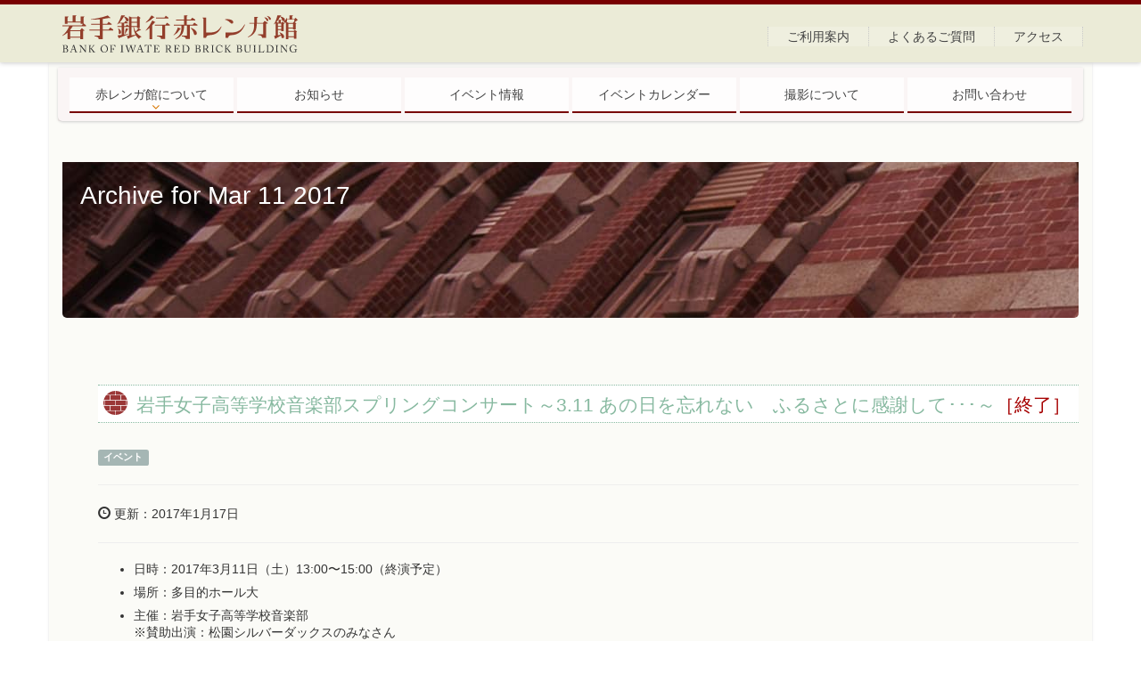

--- FILE ---
content_type: text/html
request_url: https://www.iwagin-akarengakan.jp/2017/03/11.html
body_size: 8115
content:
<!DOCTYPE html>
<html lang="ja">
  <head>
    <meta charset="utf-8" />
    <meta content="IE=edge;chrome=1" http-equiv="X-UA-Compatible" />
    <meta content="width=device-width, initial-scale=1.0" name="viewport" />
    <title>期間の一覧 | 岩手銀行赤レンガ館</title>
    <meta content="「岩手女子高等学校音楽部スプリングコンサート ～3.11 あの日を忘れない　ふるさとに感謝して･･･～」に関するご案内" name="description" />
    <link rel="alternate" type="application/atom+xml" title="Atom Feed" href="/feed.xml" /><!--[if lt IE 9]><script src="../../js/ie8.js" type="text/javascript"></script><![endif]--><link href="../../css/all.css" media="all" rel="stylesheet" type="text/css" /><!-- Global site tag (gtag.js) - Google Analytics --><script async src="https://www.googletagmanager.com/gtag/js?id=UA-138411405-1"></script>
    <script type="text/javascript">
      window.dataLayer = window.dataLayer || [];
      function gtag(){dataLayer.push(arguments);}
      gtag('js', new Date());
      gtag('config', 'UA-138411405-1');
    </script>
  </head>
  <body class="post-----2017-03-11-event01">
    <header id="top-head">
      <div class="container">
        <div class="inner">
          <div id="mobile-head">
            <h1 class="logo">
              <a class="navbar-brand" href="/">岩手銀行赤レンガ館<span>BANK OF IWATE RED BRICK BUILDING</span></a>
            </h1>
            <div id="nav-toggle">
              <div>
                <span></span><span></span><span></span>
              </div>
            </div>
          </div>
          <nav id="hamburger-menu">
            <ul>
              <li class="sp">
                <a href="/redbrick/index.html">赤レンガ館について</a>
                <ul class="submenu">
                  <li>
                    <a href="/redbrick/history.html">歴史</a>
                  </li>
                  <li>
                    <a href="/redbrick/facility.html">施設案内</a>
                  </li>
                  <li>
                    <a href="/redbrick/usage.html">ご利用案内</a>
                  </li>
                  <li>
                    <a href="/redbrick/access.html">アクセス</a>
                  </li>
                </ul>
              </li>
              <li class="sp">
                <a href="/tags/announce.html">お知らせ</a>
              </li>
              <li class="sp">
                <a href="/tags/event.html">イベント情報</a>
              </li>
              <li class="sp">
                <a href="/calendar/index.html">イベントカレンダー</a>
              </li>
              <li class="sp">
                <a href="/shooting/index.html">撮影について</a>
              </li>
              <li class="sp">
                <a href="/faq/index.html">よくあるご質問</a>
              </li>
              <li class="sp">
                <a href="/inquiry/index.html">お問い合わせ</a>
              </li>
              <li class="sp">
                <a href="/sitemap/index.html">サイトマップ</a>
              </li>
              <li class="pc">
                <a href="/redbrick/usage.html">ご利用案内</a>
              </li>
              <li class="pc">
                <a href="/faq/index.html">よくあるご質問</a>
              </li>
              <li class="pc">
                <a href="/redbrick/access.html">アクセス</a>
              </li>
            </ul>
          </nav>
        </div>
        <div class="inner menuwrap">
          <div id="global_menu">
            <ul class="menu">
              <li class="menu__mega">
                <a class="init-bottom" href="/redbrick/index.html">赤レンガ館について</a>
                <ul class="menu__second-level">
                  <li>
                    <a href="/redbrick/history.html">歴史</a>
                  </li>
                  <li>
                    <a href="/redbrick/facility.html">施設案内</a>
                  </li>
                  <li>
                    <a href="/redbrick/usage.html">ご利用案内</a>
                  </li>
                  <li>
                    <a href="/redbrick/access.html">アクセス</a>
                  </li>
                </ul>
              </li>
              <li>
                <a href="/tags/announce.html">お知らせ</a>
              </li>
              <li>
                <a href="/tags/event.html">イベント情報</a>
              </li>
              <li>
                <a href="/calendar/index.html">イベントカレンダー</a>
              </li>
              <li>
                <a href="/shooting/index.html">撮影について</a>
              </li>
              <li>
                <a href="/inquiry/index.html">お問い合わせ</a>
              </li>
            </ul>
          </div>
        </div>
      </div>
    </header><!--layout-->
    <div class="container">
      <div class="row">
        <div class="col-lg-12 col-md-12">
          <article>
            <h1>
              Archive for&nbsp;Mar 11 2017
            </h1>
            <div class="pagenate">
            </div>
            <ul>
              <li>
                <h2>
                  <a href="11/event01.html">岩手女子高等学校音楽部スプリングコンサート<span>～3.11 あの日を忘れない　ふるさとに感謝して･･･～</span><span class='end'>［終了］</span></a>
                </h2>
                <p>
                  <small class="label label-default tag_jp">event</small>
                </p>
                <hr />
                <p>
                  <span class="glyphicon glyphicon-time"></span> 更新：2017年1月17日
                </p>
                <hr />
                <ul>
                  <li>
                    日時：2017年3月11日（土）13:00〜15:00（終演予定）
                  </li>
                  <li>
                    場所：多目的ホール大
                  </li>
                  <li>
                    主催：岩手女子高等学校音楽部<br> ※賛助出演：松園シルバーダックスのみなさん
                  </li>
                </ul>
                <section class="list_wrap">
                  <h2>
                    イベント概要
                  </h2>
                  <p>
                    【プログラム】
                  </p>
                  <ul>
                    <li>
                      <span class="parentheses">ア・カペラの響き</span>「七つの子ども歌」（信長貴富　編曲） 他
                    </li>
                    <li>
                    ...</li>
                </ul></section><a class="btn btn-primary" href="/2017/03/11/event01.html">つづきを読む<span class="glyphicon glyphicon-chevron-right"></span></a>
                <hr />
              </li>
            </ul>
            <div class="pagenate">
            </div>
          </article>
        </div>
      </div>
    </div>
    <footer>
      <div id="footer_menu">
        <div id="gototop">
          <a class="smooth" href="#top-head"><span>ページのトップへ</span></a>
        </div>
        <ul>
          <li>
            <a href="/redbrick/index.html">赤レンガ館について</a>
          </li>
          <li>
            <a href="/tags/announce.html">お知らせ</a>
          </li>
          <li>
            <a href="/tags/event.html">イベント情報</a>
          </li>
          <li>
            <a href="/calendar/index.html">イベントカレンダー</a>
          </li>
          <li>
            <a href="/faq/index.html">よくあるご質問</a>
          </li>
          <li>
            <a href="/inquiry/index.html">お問い合わせ</a>
          </li>
          <li>
            <a href="/sitemap/index.html">サイトマップ</a>
          </li>
        </ul>
      </div><p class="copyright">
        &copy;2026&nbsp;THE BANK OF IWATE RED BRICK BUILDING
      </p>
    </footer>
    <script src="../../js/all.js" type="text/javascript"></script>
  </body>
</html>

--- FILE ---
content_type: application/javascript
request_url: https://www.iwagin-akarengakan.jp/js/all.js
body_size: 86043
content:
/*!
 * jQuery JavaScript Library v2.0.3
 * http://jquery.com/
 *
 * Includes Sizzle.js
 * http://sizzlejs.com/
 *
 * Copyright 2005, 2013 jQuery Foundation, Inc. and other contributors
 * Released under the MIT license
 * http://jquery.org/license
 *
 * Date: 2013-07-03T13:30Z
 */
!function(e,t){function n(e){var t=e.length,n=ot.type(e);return ot.isWindow(e)?!1:1===e.nodeType&&t?!0:"array"===n||"function"!==n&&(0===t||"number"==typeof t&&t>0&&t-1 in e)}function r(e){var t=ht[e]={};return ot.each(e.match(at)||[],function(e,n){t[n]=!0}),t}function i(){Object.defineProperty(this.cache={},0,{get:function(){return{}}}),this.expando=ot.expando+Math.random()}function o(e,n,r){var i;if(r===t&&1===e.nodeType)if(i="data-"+n.replace(vt,"-$1").toLowerCase(),r=e.getAttribute(i),"string"==typeof r){try{r="true"===r?!0:"false"===r?!1:"null"===r?null:+r+""===r?+r:yt.test(r)?JSON.parse(r):r}catch(o){}gt.set(e,n,r)}else r=t;return r}function s(){return!0}function a(){return!1}function u(){try{return X.activeElement}catch(e){}}function l(e,t){for(;(e=e[t])&&1!==e.nodeType;);return e}function c(e,t,n){if(ot.isFunction(t))return ot.grep(e,function(e,r){return!!t.call(e,r,e)!==n});if(t.nodeType)return ot.grep(e,function(e){return e===t!==n});if("string"==typeof t){if(jt.test(t))return ot.filter(t,e,n);t=ot.filter(t,e)}return ot.grep(e,function(e){return tt.call(t,e)>=0!==n})}function f(e,t){return ot.nodeName(e,"table")&&ot.nodeName(1===t.nodeType?t:t.firstChild,"tr")?e.getElementsByTagName("tbody")[0]||e.appendChild(e.ownerDocument.createElement("tbody")):e}function p(e){return e.type=(null!==e.getAttribute("type"))+"/"+e.type,e}function d(e){var t=Rt.exec(e.type);return t?e.type=t[1]:e.removeAttribute("type"),e}function h(e,t){for(var n=e.length,r=0;n>r;r++)mt.set(e[r],"globalEval",!t||mt.get(t[r],"globalEval"))}function g(e,t){var n,r,i,o,s,a,u,l;if(1===t.nodeType){if(mt.hasData(e)&&(o=mt.access(e),s=mt.set(t,o),l=o.events)){delete s.handle,s.events={};for(i in l)for(n=0,r=l[i].length;r>n;n++)ot.event.add(t,i,l[i][n])}gt.hasData(e)&&(a=gt.access(e),u=ot.extend({},a),gt.set(t,u))}}function m(e,n){var r=e.getElementsByTagName?e.getElementsByTagName(n||"*"):e.querySelectorAll?e.querySelectorAll(n||"*"):[];return n===t||n&&ot.nodeName(e,n)?ot.merge([e],r):r}function y(e,t){var n=t.nodeName.toLowerCase();"input"===n&&Ft.test(e.type)?t.checked=e.checked:("input"===n||"textarea"===n)&&(t.defaultValue=e.defaultValue)}function v(e,t){if(t in e)return t;for(var n=t.charAt(0).toUpperCase()+t.slice(1),r=t,i=Zt.length;i--;)if(t=Zt[i]+n,t in e)return t;return r}function x(e,t){return e=t||e,"none"===ot.css(e,"display")||!ot.contains(e.ownerDocument,e)}function b(t){return e.getComputedStyle(t,null)}function w(e,t){for(var n,r,i,o=[],s=0,a=e.length;a>s;s++)r=e[s],r.style&&(o[s]=mt.get(r,"olddisplay"),n=r.style.display,t?(o[s]||"none"!==n||(r.style.display=""),""===r.style.display&&x(r)&&(o[s]=mt.access(r,"olddisplay",N(r.nodeName)))):o[s]||(i=x(r),(n&&"none"!==n||!i)&&mt.set(r,"olddisplay",i?n:ot.css(r,"display"))));for(s=0;a>s;s++)r=e[s],r.style&&(t&&"none"!==r.style.display&&""!==r.style.display||(r.style.display=t?o[s]||"":"none"));return e}function T(e,t,n){var r=Ut.exec(t);return r?Math.max(0,r[1]-(n||0))+(r[2]||"px"):t}function C(e,t,n,r,i){for(var o=n===(r?"border":"content")?4:"width"===t?1:0,s=0;4>o;o+=2)"margin"===n&&(s+=ot.css(e,n+Kt[o],!0,i)),r?("content"===n&&(s-=ot.css(e,"padding"+Kt[o],!0,i)),"margin"!==n&&(s-=ot.css(e,"border"+Kt[o]+"Width",!0,i))):(s+=ot.css(e,"padding"+Kt[o],!0,i),"padding"!==n&&(s+=ot.css(e,"border"+Kt[o]+"Width",!0,i)));return s}function k(e,t,n){var r=!0,i="width"===t?e.offsetWidth:e.offsetHeight,o=b(e),s=ot.support.boxSizing&&"border-box"===ot.css(e,"boxSizing",!1,o);if(0>=i||null==i){if(i=It(e,t,o),(0>i||null==i)&&(i=e.style[t]),Yt.test(i))return i;r=s&&(ot.support.boxSizingReliable||i===e.style[t]),i=parseFloat(i)||0}return i+C(e,t,n||(s?"border":"content"),r,o)+"px"}function N(e){var t=X,n=Gt[e];return n||(n=E(e,t),"none"!==n&&n||(zt=(zt||ot("<iframe frameborder='0' width='0' height='0'/>").css("cssText","display:block !important")).appendTo(t.documentElement),t=(zt[0].contentWindow||zt[0].contentDocument).document,t.write("<!doctype html><html><body>"),t.close(),n=E(e,t),zt.detach()),Gt[e]=n),n}function E(e,t){var n=ot(t.createElement(e)).appendTo(t.body),r=ot.css(n[0],"display");return n.remove(),r}function S(e,t,n,r){var i;if(ot.isArray(t))ot.each(t,function(t,i){n||tn.test(e)?r(e,i):S(e+"["+("object"==typeof i?t:"")+"]",i,n,r)});else if(n||"object"!==ot.type(t))r(e,t);else for(i in t)S(e+"["+i+"]",t[i],n,r)}function j(e){return function(t,n){"string"!=typeof t&&(n=t,t="*");var r,i=0,o=t.toLowerCase().match(at)||[];if(ot.isFunction(n))for(;r=o[i++];)"+"===r[0]?(r=r.slice(1)||"*",(e[r]=e[r]||[]).unshift(n)):(e[r]=e[r]||[]).push(n)}}function D(e,t,n,r){function i(a){var u;return o[a]=!0,ot.each(e[a]||[],function(e,a){var l=a(t,n,r);return"string"!=typeof l||s||o[l]?s?!(u=l):void 0:(t.dataTypes.unshift(l),i(l),!1)}),u}var o={},s=e===xn;return i(t.dataTypes[0])||!o["*"]&&i("*")}function A(e,n){var r,i,o=ot.ajaxSettings.flatOptions||{};for(r in n)n[r]!==t&&((o[r]?e:i||(i={}))[r]=n[r]);return i&&ot.extend(!0,e,i),e}function L(e,n,r){for(var i,o,s,a,u=e.contents,l=e.dataTypes;"*"===l[0];)l.shift(),i===t&&(i=e.mimeType||n.getResponseHeader("Content-Type"));if(i)for(o in u)if(u[o]&&u[o].test(i)){l.unshift(o);break}if(l[0]in r)s=l[0];else{for(o in r){if(!l[0]||e.converters[o+" "+l[0]]){s=o;break}a||(a=o)}s=s||a}return s?(s!==l[0]&&l.unshift(s),r[s]):void 0}function q(e,t,n,r){var i,o,s,a,u,l={},c=e.dataTypes.slice();if(c[1])for(s in e.converters)l[s.toLowerCase()]=e.converters[s];for(o=c.shift();o;)if(e.responseFields[o]&&(n[e.responseFields[o]]=t),!u&&r&&e.dataFilter&&(t=e.dataFilter(t,e.dataType)),u=o,o=c.shift())if("*"===o)o=u;else if("*"!==u&&u!==o){if(s=l[u+" "+o]||l["* "+o],!s)for(i in l)if(a=i.split(" "),a[1]===o&&(s=l[u+" "+a[0]]||l["* "+a[0]])){s===!0?s=l[i]:l[i]!==!0&&(o=a[0],c.unshift(a[1]));break}if(s!==!0)if(s&&e["throws"])t=s(t);else try{t=s(t)}catch(f){return{state:"parsererror",error:s?f:"No conversion from "+u+" to "+o}}}return{state:"success",data:t}}function H(){return setTimeout(function(){jn=t}),jn=ot.now()}function O(e,t,n){for(var r,i=(On[t]||[]).concat(On["*"]),o=0,s=i.length;s>o;o++)if(r=i[o].call(n,t,e))return r}function $(e,t,n){var r,i,o=0,s=Hn.length,a=ot.Deferred().always(function(){delete u.elem}),u=function(){if(i)return!1;for(var t=jn||H(),n=Math.max(0,l.startTime+l.duration-t),r=n/l.duration||0,o=1-r,s=0,u=l.tweens.length;u>s;s++)l.tweens[s].run(o);return a.notifyWith(e,[l,o,n]),1>o&&u?n:(a.resolveWith(e,[l]),!1)},l=a.promise({elem:e,props:ot.extend({},t),opts:ot.extend(!0,{specialEasing:{}},n),originalProperties:t,originalOptions:n,startTime:jn||H(),duration:n.duration,tweens:[],createTween:function(t,n){var r=ot.Tween(e,l.opts,t,n,l.opts.specialEasing[t]||l.opts.easing);return l.tweens.push(r),r},stop:function(t){var n=0,r=t?l.tweens.length:0;if(i)return this;for(i=!0;r>n;n++)l.tweens[n].run(1);return t?a.resolveWith(e,[l,t]):a.rejectWith(e,[l,t]),this}}),c=l.props;for(F(c,l.opts.specialEasing);s>o;o++)if(r=Hn[o].call(l,e,c,l.opts))return r;return ot.map(c,O,l),ot.isFunction(l.opts.start)&&l.opts.start.call(e,l),ot.fx.timer(ot.extend(u,{elem:e,anim:l,queue:l.opts.queue})),l.progress(l.opts.progress).done(l.opts.done,l.opts.complete).fail(l.opts.fail).always(l.opts.always)}function F(e,t){var n,r,i,o,s;for(n in e)if(r=ot.camelCase(n),i=t[r],o=e[n],ot.isArray(o)&&(i=o[1],o=e[n]=o[0]),n!==r&&(e[r]=o,delete e[n]),s=ot.cssHooks[r],s&&"expand"in s){o=s.expand(o),delete e[r];for(n in o)n in e||(e[n]=o[n],t[n]=i)}else t[r]=i}function P(e,n,r){var i,o,s,a,u,l,c=this,f={},p=e.style,d=e.nodeType&&x(e),h=mt.get(e,"fxshow");r.queue||(u=ot._queueHooks(e,"fx"),null==u.unqueued&&(u.unqueued=0,l=u.empty.fire,u.empty.fire=function(){u.unqueued||l()}),u.unqueued++,c.always(function(){c.always(function(){u.unqueued--,ot.queue(e,"fx").length||u.empty.fire()})})),1===e.nodeType&&("height"in n||"width"in n)&&(r.overflow=[p.overflow,p.overflowX,p.overflowY],"inline"===ot.css(e,"display")&&"none"===ot.css(e,"float")&&(p.display="inline-block")),r.overflow&&(p.overflow="hidden",c.always(function(){p.overflow=r.overflow[0],p.overflowX=r.overflow[1],p.overflowY=r.overflow[2]}));for(i in n)if(o=n[i],An.exec(o)){if(delete n[i],s=s||"toggle"===o,o===(d?"hide":"show")){if("show"!==o||!h||h[i]===t)continue;d=!0}f[i]=h&&h[i]||ot.style(e,i)}if(!ot.isEmptyObject(f)){h?"hidden"in h&&(d=h.hidden):h=mt.access(e,"fxshow",{}),s&&(h.hidden=!d),d?ot(e).show():c.done(function(){ot(e).hide()}),c.done(function(){var t;mt.remove(e,"fxshow");for(t in f)ot.style(e,t,f[t])});for(i in f)a=O(d?h[i]:0,i,c),i in h||(h[i]=a.start,d&&(a.end=a.start,a.start="width"===i||"height"===i?1:0))}}function M(e,t,n,r,i){return new M.prototype.init(e,t,n,r,i)}function R(e,t){var n,r={height:e},i=0;for(t=t?1:0;4>i;i+=2-t)n=Kt[i],r["margin"+n]=r["padding"+n]=e;return t&&(r.opacity=r.width=e),r}function W(e){return ot.isWindow(e)?e:9===e.nodeType&&e.defaultView}var B,I,z=typeof t,_=e.location,X=e.document,U=X.documentElement,Y=e.jQuery,V=e.$,G={},Q=[],J="2.0.3",K=Q.concat,Z=Q.push,et=Q.slice,tt=Q.indexOf,nt=G.toString,rt=G.hasOwnProperty,it=J.trim,ot=function(e,t){return new ot.fn.init(e,t,B)},st=/[+-]?(?:\d*\.|)\d+(?:[eE][+-]?\d+|)/.source,at=/\S+/g,ut=/^(?:\s*(<[\w\W]+>)[^>]*|#([\w-]*))$/,lt=/^<(\w+)\s*\/?>(?:<\/\1>|)$/,ct=/^-ms-/,ft=/-([\da-z])/gi,pt=function(e,t){return t.toUpperCase()},dt=function(){X.removeEventListener("DOMContentLoaded",dt,!1),e.removeEventListener("load",dt,!1),ot.ready()};ot.fn=ot.prototype={jquery:J,constructor:ot,init:function(e,n,r){var i,o;if(!e)return this;if("string"==typeof e){if(i="<"===e.charAt(0)&&">"===e.charAt(e.length-1)&&e.length>=3?[null,e,null]:ut.exec(e),!i||!i[1]&&n)return!n||n.jquery?(n||r).find(e):this.constructor(n).find(e);if(i[1]){if(n=n instanceof ot?n[0]:n,ot.merge(this,ot.parseHTML(i[1],n&&n.nodeType?n.ownerDocument||n:X,!0)),lt.test(i[1])&&ot.isPlainObject(n))for(i in n)ot.isFunction(this[i])?this[i](n[i]):this.attr(i,n[i]);return this}return o=X.getElementById(i[2]),o&&o.parentNode&&(this.length=1,this[0]=o),this.context=X,this.selector=e,this}return e.nodeType?(this.context=this[0]=e,this.length=1,this):ot.isFunction(e)?r.ready(e):(e.selector!==t&&(this.selector=e.selector,this.context=e.context),ot.makeArray(e,this))},selector:"",length:0,toArray:function(){return et.call(this)},get:function(e){return null==e?this.toArray():0>e?this[this.length+e]:this[e]},pushStack:function(e){var t=ot.merge(this.constructor(),e);return t.prevObject=this,t.context=this.context,t},each:function(e,t){return ot.each(this,e,t)},ready:function(e){return ot.ready.promise().done(e),this},slice:function(){return this.pushStack(et.apply(this,arguments))},first:function(){return this.eq(0)},last:function(){return this.eq(-1)},eq:function(e){var t=this.length,n=+e+(0>e?t:0);return this.pushStack(n>=0&&t>n?[this[n]]:[])},map:function(e){return this.pushStack(ot.map(this,function(t,n){return e.call(t,n,t)}))},end:function(){return this.prevObject||this.constructor(null)},push:Z,sort:[].sort,splice:[].splice},ot.fn.init.prototype=ot.fn,ot.extend=ot.fn.extend=function(){var e,n,r,i,o,s,a=arguments[0]||{},u=1,l=arguments.length,c=!1;for("boolean"==typeof a&&(c=a,a=arguments[1]||{},u=2),"object"==typeof a||ot.isFunction(a)||(a={}),l===u&&(a=this,--u);l>u;u++)if(null!=(e=arguments[u]))for(n in e)r=a[n],i=e[n],a!==i&&(c&&i&&(ot.isPlainObject(i)||(o=ot.isArray(i)))?(o?(o=!1,s=r&&ot.isArray(r)?r:[]):s=r&&ot.isPlainObject(r)?r:{},a[n]=ot.extend(c,s,i)):i!==t&&(a[n]=i));return a},ot.extend({expando:"jQuery"+(J+Math.random()).replace(/\D/g,""),noConflict:function(t){return e.$===ot&&(e.$=V),t&&e.jQuery===ot&&(e.jQuery=Y),ot},isReady:!1,readyWait:1,holdReady:function(e){e?ot.readyWait++:ot.ready(!0)},ready:function(e){(e===!0?--ot.readyWait:ot.isReady)||(ot.isReady=!0,e!==!0&&--ot.readyWait>0||(I.resolveWith(X,[ot]),ot.fn.trigger&&ot(X).trigger("ready").off("ready")))},isFunction:function(e){return"function"===ot.type(e)},isArray:Array.isArray,isWindow:function(e){return null!=e&&e===e.window},isNumeric:function(e){return!isNaN(parseFloat(e))&&isFinite(e)},type:function(e){return null==e?String(e):"object"==typeof e||"function"==typeof e?G[nt.call(e)]||"object":typeof e},isPlainObject:function(e){if("object"!==ot.type(e)||e.nodeType||ot.isWindow(e))return!1;try{if(e.constructor&&!rt.call(e.constructor.prototype,"isPrototypeOf"))return!1}catch(t){return!1}return!0},isEmptyObject:function(e){var t;for(t in e)return!1;return!0},error:function(e){throw new Error(e)},parseHTML:function(e,t,n){if(!e||"string"!=typeof e)return null;"boolean"==typeof t&&(n=t,t=!1),t=t||X;var r=lt.exec(e),i=!n&&[];return r?[t.createElement(r[1])]:(r=ot.buildFragment([e],t,i),i&&ot(i).remove(),ot.merge([],r.childNodes))},parseJSON:JSON.parse,parseXML:function(e){var n,r;if(!e||"string"!=typeof e)return null;try{r=new DOMParser,n=r.parseFromString(e,"text/xml")}catch(i){n=t}return(!n||n.getElementsByTagName("parsererror").length)&&ot.error("Invalid XML: "+e),n},noop:function(){},globalEval:function(e){var t,n=eval;e=ot.trim(e),e&&(1===e.indexOf("use strict")?(t=X.createElement("script"),t.text=e,X.head.appendChild(t).parentNode.removeChild(t)):n(e))},camelCase:function(e){return e.replace(ct,"ms-").replace(ft,pt)},nodeName:function(e,t){return e.nodeName&&e.nodeName.toLowerCase()===t.toLowerCase()},each:function(e,t,r){var i,o=0,s=e.length,a=n(e);if(r){if(a)for(;s>o&&(i=t.apply(e[o],r),i!==!1);o++);else for(o in e)if(i=t.apply(e[o],r),i===!1)break}else if(a)for(;s>o&&(i=t.call(e[o],o,e[o]),i!==!1);o++);else for(o in e)if(i=t.call(e[o],o,e[o]),i===!1)break;return e},trim:function(e){return null==e?"":it.call(e)},makeArray:function(e,t){var r=t||[];return null!=e&&(n(Object(e))?ot.merge(r,"string"==typeof e?[e]:e):Z.call(r,e)),r},inArray:function(e,t,n){return null==t?-1:tt.call(t,e,n)},merge:function(e,n){var r=n.length,i=e.length,o=0;if("number"==typeof r)for(;r>o;o++)e[i++]=n[o];else for(;n[o]!==t;)e[i++]=n[o++];return e.length=i,e},grep:function(e,t,n){var r,i=[],o=0,s=e.length;for(n=!!n;s>o;o++)r=!!t(e[o],o),n!==r&&i.push(e[o]);return i},map:function(e,t,r){var i,o=0,s=e.length,a=n(e),u=[];if(a)for(;s>o;o++)i=t(e[o],o,r),null!=i&&(u[u.length]=i);else for(o in e)i=t(e[o],o,r),null!=i&&(u[u.length]=i);return K.apply([],u)},guid:1,proxy:function(e,n){var r,i,o;return"string"==typeof n&&(r=e[n],n=e,e=r),ot.isFunction(e)?(i=et.call(arguments,2),o=function(){return e.apply(n||this,i.concat(et.call(arguments)))},o.guid=e.guid=e.guid||ot.guid++,o):t},access:function(e,n,r,i,o,s,a){var u=0,l=e.length,c=null==r;if("object"===ot.type(r)){o=!0;for(u in r)ot.access(e,n,u,r[u],!0,s,a)}else if(i!==t&&(o=!0,ot.isFunction(i)||(a=!0),c&&(a?(n.call(e,i),n=null):(c=n,n=function(e,t,n){return c.call(ot(e),n)})),n))for(;l>u;u++)n(e[u],r,a?i:i.call(e[u],u,n(e[u],r)));return o?e:c?n.call(e):l?n(e[0],r):s},now:Date.now,swap:function(e,t,n,r){var i,o,s={};for(o in t)s[o]=e.style[o],e.style[o]=t[o];i=n.apply(e,r||[]);for(o in t)e.style[o]=s[o];return i}}),ot.ready.promise=function(t){return I||(I=ot.Deferred(),"complete"===X.readyState?setTimeout(ot.ready):(X.addEventListener("DOMContentLoaded",dt,!1),e.addEventListener("load",dt,!1))),I.promise(t)},ot.each("Boolean Number String Function Array Date RegExp Object Error".split(" "),function(e,t){G["[object "+t+"]"]=t.toLowerCase()}),B=ot(X),/*!
 * Sizzle CSS Selector Engine v1.9.4-pre
 * http://sizzlejs.com/
 *
 * Copyright 2013 jQuery Foundation, Inc. and other contributors
 * Released under the MIT license
 * http://jquery.org/license
 *
 * Date: 2013-06-03
 */
function(e,t){function n(e,t,n,r){var i,o,s,a,u,l,c,f,h,g;if((t?t.ownerDocument||t:W)!==q&&L(t),t=t||q,n=n||[],!e||"string"!=typeof e)return n;if(1!==(a=t.nodeType)&&9!==a)return[];if(O&&!r){if(i=xt.exec(e))if(s=i[1]){if(9===a){if(o=t.getElementById(s),!o||!o.parentNode)return n;if(o.id===s)return n.push(o),n}else if(t.ownerDocument&&(o=t.ownerDocument.getElementById(s))&&M(t,o)&&o.id===s)return n.push(o),n}else{if(i[2])return et.apply(n,t.getElementsByTagName(e)),n;if((s=i[3])&&C.getElementsByClassName&&t.getElementsByClassName)return et.apply(n,t.getElementsByClassName(s)),n}if(C.qsa&&(!$||!$.test(e))){if(f=c=R,h=t,g=9===a&&e,1===a&&"object"!==t.nodeName.toLowerCase()){for(l=p(e),(c=t.getAttribute("id"))?f=c.replace(Tt,"\\$&"):t.setAttribute("id",f),f="[id='"+f+"'] ",u=l.length;u--;)l[u]=f+d(l[u]);h=dt.test(e)&&t.parentNode||t,g=l.join(",")}if(g)try{return et.apply(n,h.querySelectorAll(g)),n}catch(m){}finally{c||t.removeAttribute("id")}}}return w(e.replace(ct,"$1"),t,n,r)}function r(){function e(n,r){return t.push(n+=" ")>N.cacheLength&&delete e[t.shift()],e[n]=r}var t=[];return e}function i(e){return e[R]=!0,e}function o(e){var t=q.createElement("div");try{return!!e(t)}catch(n){return!1}finally{t.parentNode&&t.parentNode.removeChild(t),t=null}}function s(e,t){for(var n=e.split("|"),r=e.length;r--;)N.attrHandle[n[r]]=t}function a(e,t){var n=t&&e,r=n&&1===e.nodeType&&1===t.nodeType&&(~t.sourceIndex||G)-(~e.sourceIndex||G);if(r)return r;if(n)for(;n=n.nextSibling;)if(n===t)return-1;return e?1:-1}function u(e){return function(t){var n=t.nodeName.toLowerCase();return"input"===n&&t.type===e}}function l(e){return function(t){var n=t.nodeName.toLowerCase();return("input"===n||"button"===n)&&t.type===e}}function c(e){return i(function(t){return t=+t,i(function(n,r){for(var i,o=e([],n.length,t),s=o.length;s--;)n[i=o[s]]&&(n[i]=!(r[i]=n[i]))})})}function f(){}function p(e,t){var r,i,o,s,a,u,l,c=_[e+" "];if(c)return t?0:c.slice(0);for(a=e,u=[],l=N.preFilter;a;){(!r||(i=ft.exec(a)))&&(i&&(a=a.slice(i[0].length)||a),u.push(o=[])),r=!1,(i=pt.exec(a))&&(r=i.shift(),o.push({value:r,type:i[0].replace(ct," ")}),a=a.slice(r.length));for(s in N.filter)!(i=yt[s].exec(a))||l[s]&&!(i=l[s](i))||(r=i.shift(),o.push({value:r,type:s,matches:i}),a=a.slice(r.length));if(!r)break}return t?a.length:a?n.error(e):_(e,u).slice(0)}function d(e){for(var t=0,n=e.length,r="";n>t;t++)r+=e[t].value;return r}function h(e,t,n){var r=t.dir,i=n&&"parentNode"===r,o=I++;return t.first?function(t,n,o){for(;t=t[r];)if(1===t.nodeType||i)return e(t,n,o)}:function(t,n,s){var a,u,l,c=B+" "+o;if(s){for(;t=t[r];)if((1===t.nodeType||i)&&e(t,n,s))return!0}else for(;t=t[r];)if(1===t.nodeType||i)if(l=t[R]||(t[R]={}),(u=l[r])&&u[0]===c){if((a=u[1])===!0||a===k)return a===!0}else if(u=l[r]=[c],u[1]=e(t,n,s)||k,u[1]===!0)return!0}}function g(e){return e.length>1?function(t,n,r){for(var i=e.length;i--;)if(!e[i](t,n,r))return!1;return!0}:e[0]}function m(e,t,n,r,i){for(var o,s=[],a=0,u=e.length,l=null!=t;u>a;a++)(o=e[a])&&(!n||n(o,r,i))&&(s.push(o),l&&t.push(a));return s}function y(e,t,n,r,o,s){return r&&!r[R]&&(r=y(r)),o&&!o[R]&&(o=y(o,s)),i(function(i,s,a,u){var l,c,f,p=[],d=[],h=s.length,g=i||b(t||"*",a.nodeType?[a]:a,[]),y=!e||!i&&t?g:m(g,p,e,a,u),v=n?o||(i?e:h||r)?[]:s:y;if(n&&n(y,v,a,u),r)for(l=m(v,d),r(l,[],a,u),c=l.length;c--;)(f=l[c])&&(v[d[c]]=!(y[d[c]]=f));if(i){if(o||e){if(o){for(l=[],c=v.length;c--;)(f=v[c])&&l.push(y[c]=f);o(null,v=[],l,u)}for(c=v.length;c--;)(f=v[c])&&(l=o?nt.call(i,f):p[c])>-1&&(i[l]=!(s[l]=f))}}else v=m(v===s?v.splice(h,v.length):v),o?o(null,s,v,u):et.apply(s,v)})}function v(e){for(var t,n,r,i=e.length,o=N.relative[e[0].type],s=o||N.relative[" "],a=o?1:0,u=h(function(e){return e===t},s,!0),l=h(function(e){return nt.call(t,e)>-1},s,!0),c=[function(e,n,r){return!o&&(r||n!==D)||((t=n).nodeType?u(e,n,r):l(e,n,r))}];i>a;a++)if(n=N.relative[e[a].type])c=[h(g(c),n)];else{if(n=N.filter[e[a].type].apply(null,e[a].matches),n[R]){for(r=++a;i>r&&!N.relative[e[r].type];r++);return y(a>1&&g(c),a>1&&d(e.slice(0,a-1).concat({value:" "===e[a-2].type?"*":""})).replace(ct,"$1"),n,r>a&&v(e.slice(a,r)),i>r&&v(e=e.slice(r)),i>r&&d(e))}c.push(n)}return g(c)}function x(e,t){var r=0,o=t.length>0,s=e.length>0,a=function(i,a,u,l,c){var f,p,d,h=[],g=0,y="0",v=i&&[],x=null!=c,b=D,w=i||s&&N.find.TAG("*",c&&a.parentNode||a),T=B+=null==b?1:Math.random()||.1;for(x&&(D=a!==q&&a,k=r);null!=(f=w[y]);y++){if(s&&f){for(p=0;d=e[p++];)if(d(f,a,u)){l.push(f);break}x&&(B=T,k=++r)}o&&((f=!d&&f)&&g--,i&&v.push(f))}if(g+=y,o&&y!==g){for(p=0;d=t[p++];)d(v,h,a,u);if(i){if(g>0)for(;y--;)v[y]||h[y]||(h[y]=K.call(l));h=m(h)}et.apply(l,h),x&&!i&&h.length>0&&g+t.length>1&&n.uniqueSort(l)}return x&&(B=T,D=b),v};return o?i(a):a}function b(e,t,r){for(var i=0,o=t.length;o>i;i++)n(e,t[i],r);return r}function w(e,t,n,r){var i,o,s,a,u,l=p(e);if(!r&&1===l.length){if(o=l[0]=l[0].slice(0),o.length>2&&"ID"===(s=o[0]).type&&C.getById&&9===t.nodeType&&O&&N.relative[o[1].type]){if(t=(N.find.ID(s.matches[0].replace(Ct,kt),t)||[])[0],!t)return n;e=e.slice(o.shift().value.length)}for(i=yt.needsContext.test(e)?0:o.length;i--&&(s=o[i],!N.relative[a=s.type]);)if((u=N.find[a])&&(r=u(s.matches[0].replace(Ct,kt),dt.test(o[0].type)&&t.parentNode||t))){if(o.splice(i,1),e=r.length&&d(o),!e)return et.apply(n,r),n;break}}return j(e,l)(r,t,!O,n,dt.test(e)),n}var T,C,k,N,E,S,j,D,A,L,q,H,O,$,F,P,M,R="sizzle"+-new Date,W=e.document,B=0,I=0,z=r(),_=r(),X=r(),U=!1,Y=function(e,t){return e===t?(U=!0,0):0},V=typeof t,G=1<<31,Q={}.hasOwnProperty,J=[],K=J.pop,Z=J.push,et=J.push,tt=J.slice,nt=J.indexOf||function(e){for(var t=0,n=this.length;n>t;t++)if(this[t]===e)return t;return-1},rt="checked|selected|async|autofocus|autoplay|controls|defer|disabled|hidden|ismap|loop|multiple|open|readonly|required|scoped",it="[\\x20\\t\\r\\n\\f]",st="(?:\\\\.|[\\w-]|[^\\x00-\\xa0])+",at=st.replace("w","w#"),ut="\\["+it+"*("+st+")"+it+"*(?:([*^$|!~]?=)"+it+"*(?:(['\"])((?:\\\\.|[^\\\\])*?)\\3|("+at+")|)|)"+it+"*\\]",lt=":("+st+")(?:\\(((['\"])((?:\\\\.|[^\\\\])*?)\\3|((?:\\\\.|[^\\\\()[\\]]|"+ut.replace(3,8)+")*)|.*)\\)|)",ct=new RegExp("^"+it+"+|((?:^|[^\\\\])(?:\\\\.)*)"+it+"+$","g"),ft=new RegExp("^"+it+"*,"+it+"*"),pt=new RegExp("^"+it+"*([>+~]|"+it+")"+it+"*"),dt=new RegExp(it+"*[+~]"),ht=new RegExp("="+it+"*([^\\]'\"]*)"+it+"*\\]","g"),gt=new RegExp(lt),mt=new RegExp("^"+at+"$"),yt={ID:new RegExp("^#("+st+")"),CLASS:new RegExp("^\\.("+st+")"),TAG:new RegExp("^("+st.replace("w","w*")+")"),ATTR:new RegExp("^"+ut),PSEUDO:new RegExp("^"+lt),CHILD:new RegExp("^:(only|first|last|nth|nth-last)-(child|of-type)(?:\\("+it+"*(even|odd|(([+-]|)(\\d*)n|)"+it+"*(?:([+-]|)"+it+"*(\\d+)|))"+it+"*\\)|)","i"),bool:new RegExp("^(?:"+rt+")$","i"),needsContext:new RegExp("^"+it+"*[>+~]|:(even|odd|eq|gt|lt|nth|first|last)(?:\\("+it+"*((?:-\\d)?\\d*)"+it+"*\\)|)(?=[^-]|$)","i")},vt=/^[^{]+\{\s*\[native \w/,xt=/^(?:#([\w-]+)|(\w+)|\.([\w-]+))$/,bt=/^(?:input|select|textarea|button)$/i,wt=/^h\d$/i,Tt=/'|\\/g,Ct=new RegExp("\\\\([\\da-f]{1,6}"+it+"?|("+it+")|.)","ig"),kt=function(e,t,n){var r="0x"+t-65536;return r!==r||n?t:0>r?String.fromCharCode(r+65536):String.fromCharCode(r>>10|55296,1023&r|56320)};try{et.apply(J=tt.call(W.childNodes),W.childNodes),J[W.childNodes.length].nodeType}catch(Nt){et={apply:J.length?function(e,t){Z.apply(e,tt.call(t))}:function(e,t){for(var n=e.length,r=0;e[n++]=t[r++];);e.length=n-1}}}S=n.isXML=function(e){var t=e&&(e.ownerDocument||e).documentElement;return t?"HTML"!==t.nodeName:!1},C=n.support={},L=n.setDocument=function(e){var t=e?e.ownerDocument||e:W,n=t.defaultView;return t!==q&&9===t.nodeType&&t.documentElement?(q=t,H=t.documentElement,O=!S(t),n&&n.attachEvent&&n!==n.top&&n.attachEvent("onbeforeunload",function(){L()}),C.attributes=o(function(e){return e.className="i",!e.getAttribute("className")}),C.getElementsByTagName=o(function(e){return e.appendChild(t.createComment("")),!e.getElementsByTagName("*").length}),C.getElementsByClassName=o(function(e){return e.innerHTML="<div class='a'></div><div class='a i'></div>",e.firstChild.className="i",2===e.getElementsByClassName("i").length}),C.getById=o(function(e){return H.appendChild(e).id=R,!t.getElementsByName||!t.getElementsByName(R).length}),C.getById?(N.find.ID=function(e,t){if(typeof t.getElementById!==V&&O){var n=t.getElementById(e);return n&&n.parentNode?[n]:[]}},N.filter.ID=function(e){var t=e.replace(Ct,kt);return function(e){return e.getAttribute("id")===t}}):(delete N.find.ID,N.filter.ID=function(e){var t=e.replace(Ct,kt);return function(e){var n=typeof e.getAttributeNode!==V&&e.getAttributeNode("id");return n&&n.value===t}}),N.find.TAG=C.getElementsByTagName?function(e,t){return typeof t.getElementsByTagName!==V?t.getElementsByTagName(e):void 0}:function(e,t){var n,r=[],i=0,o=t.getElementsByTagName(e);if("*"===e){for(;n=o[i++];)1===n.nodeType&&r.push(n);return r}return o},N.find.CLASS=C.getElementsByClassName&&function(e,t){return typeof t.getElementsByClassName!==V&&O?t.getElementsByClassName(e):void 0},F=[],$=[],(C.qsa=vt.test(t.querySelectorAll))&&(o(function(e){e.innerHTML="<select><option selected=''></option></select>",e.querySelectorAll("[selected]").length||$.push("\\["+it+"*(?:value|"+rt+")"),e.querySelectorAll(":checked").length||$.push(":checked")}),o(function(e){var n=t.createElement("input");n.setAttribute("type","hidden"),e.appendChild(n).setAttribute("t",""),e.querySelectorAll("[t^='']").length&&$.push("[*^$]="+it+"*(?:''|\"\")"),e.querySelectorAll(":enabled").length||$.push(":enabled",":disabled"),e.querySelectorAll("*,:x"),$.push(",.*:")})),(C.matchesSelector=vt.test(P=H.webkitMatchesSelector||H.mozMatchesSelector||H.oMatchesSelector||H.msMatchesSelector))&&o(function(e){C.disconnectedMatch=P.call(e,"div"),P.call(e,"[s!='']:x"),F.push("!=",lt)}),$=$.length&&new RegExp($.join("|")),F=F.length&&new RegExp(F.join("|")),M=vt.test(H.contains)||H.compareDocumentPosition?function(e,t){var n=9===e.nodeType?e.documentElement:e,r=t&&t.parentNode;return e===r||!(!r||1!==r.nodeType||!(n.contains?n.contains(r):e.compareDocumentPosition&&16&e.compareDocumentPosition(r)))}:function(e,t){if(t)for(;t=t.parentNode;)if(t===e)return!0;return!1},Y=H.compareDocumentPosition?function(e,n){if(e===n)return U=!0,0;var r=n.compareDocumentPosition&&e.compareDocumentPosition&&e.compareDocumentPosition(n);return r?1&r||!C.sortDetached&&n.compareDocumentPosition(e)===r?e===t||M(W,e)?-1:n===t||M(W,n)?1:A?nt.call(A,e)-nt.call(A,n):0:4&r?-1:1:e.compareDocumentPosition?-1:1}:function(e,n){var r,i=0,o=e.parentNode,s=n.parentNode,u=[e],l=[n];if(e===n)return U=!0,0;if(!o||!s)return e===t?-1:n===t?1:o?-1:s?1:A?nt.call(A,e)-nt.call(A,n):0;if(o===s)return a(e,n);for(r=e;r=r.parentNode;)u.unshift(r);for(r=n;r=r.parentNode;)l.unshift(r);for(;u[i]===l[i];)i++;return i?a(u[i],l[i]):u[i]===W?-1:l[i]===W?1:0},t):q},n.matches=function(e,t){return n(e,null,null,t)},n.matchesSelector=function(e,t){if((e.ownerDocument||e)!==q&&L(e),t=t.replace(ht,"='$1']"),!(!C.matchesSelector||!O||F&&F.test(t)||$&&$.test(t)))try{var r=P.call(e,t);if(r||C.disconnectedMatch||e.document&&11!==e.document.nodeType)return r}catch(i){}return n(t,q,null,[e]).length>0},n.contains=function(e,t){return(e.ownerDocument||e)!==q&&L(e),M(e,t)},n.attr=function(e,n){(e.ownerDocument||e)!==q&&L(e);var r=N.attrHandle[n.toLowerCase()],i=r&&Q.call(N.attrHandle,n.toLowerCase())?r(e,n,!O):t;return i===t?C.attributes||!O?e.getAttribute(n):(i=e.getAttributeNode(n))&&i.specified?i.value:null:i},n.error=function(e){throw new Error("Syntax error, unrecognized expression: "+e)},n.uniqueSort=function(e){var t,n=[],r=0,i=0;if(U=!C.detectDuplicates,A=!C.sortStable&&e.slice(0),e.sort(Y),U){for(;t=e[i++];)t===e[i]&&(r=n.push(i));for(;r--;)e.splice(n[r],1)}return e},E=n.getText=function(e){var t,n="",r=0,i=e.nodeType;if(i){if(1===i||9===i||11===i){if("string"==typeof e.textContent)return e.textContent;for(e=e.firstChild;e;e=e.nextSibling)n+=E(e)}else if(3===i||4===i)return e.nodeValue}else for(;t=e[r];r++)n+=E(t);return n},N=n.selectors={cacheLength:50,createPseudo:i,match:yt,attrHandle:{},find:{},relative:{">":{dir:"parentNode",first:!0}," ":{dir:"parentNode"},"+":{dir:"previousSibling",first:!0},"~":{dir:"previousSibling"}},preFilter:{ATTR:function(e){return e[1]=e[1].replace(Ct,kt),e[3]=(e[4]||e[5]||"").replace(Ct,kt),"~="===e[2]&&(e[3]=" "+e[3]+" "),e.slice(0,4)},CHILD:function(e){return e[1]=e[1].toLowerCase(),"nth"===e[1].slice(0,3)?(e[3]||n.error(e[0]),e[4]=+(e[4]?e[5]+(e[6]||1):2*("even"===e[3]||"odd"===e[3])),e[5]=+(e[7]+e[8]||"odd"===e[3])):e[3]&&n.error(e[0]),e},PSEUDO:function(e){var n,r=!e[5]&&e[2];return yt.CHILD.test(e[0])?null:(e[3]&&e[4]!==t?e[2]=e[4]:r&&gt.test(r)&&(n=p(r,!0))&&(n=r.indexOf(")",r.length-n)-r.length)&&(e[0]=e[0].slice(0,n),e[2]=r.slice(0,n)),e.slice(0,3))}},filter:{TAG:function(e){var t=e.replace(Ct,kt).toLowerCase();return"*"===e?function(){return!0}:function(e){return e.nodeName&&e.nodeName.toLowerCase()===t}},CLASS:function(e){var t=z[e+" "];return t||(t=new RegExp("(^|"+it+")"+e+"("+it+"|$)"))&&z(e,function(e){return t.test("string"==typeof e.className&&e.className||typeof e.getAttribute!==V&&e.getAttribute("class")||"")})},ATTR:function(e,t,r){return function(i){var o=n.attr(i,e);return null==o?"!="===t:t?(o+="","="===t?o===r:"!="===t?o!==r:"^="===t?r&&0===o.indexOf(r):"*="===t?r&&o.indexOf(r)>-1:"$="===t?r&&o.slice(-r.length)===r:"~="===t?(" "+o+" ").indexOf(r)>-1:"|="===t?o===r||o.slice(0,r.length+1)===r+"-":!1):!0}},CHILD:function(e,t,n,r,i){var o="nth"!==e.slice(0,3),s="last"!==e.slice(-4),a="of-type"===t;return 1===r&&0===i?function(e){return!!e.parentNode}:function(t,n,u){var l,c,f,p,d,h,g=o!==s?"nextSibling":"previousSibling",m=t.parentNode,y=a&&t.nodeName.toLowerCase(),v=!u&&!a;if(m){if(o){for(;g;){for(f=t;f=f[g];)if(a?f.nodeName.toLowerCase()===y:1===f.nodeType)return!1;h=g="only"===e&&!h&&"nextSibling"}return!0}if(h=[s?m.firstChild:m.lastChild],s&&v){for(c=m[R]||(m[R]={}),l=c[e]||[],d=l[0]===B&&l[1],p=l[0]===B&&l[2],f=d&&m.childNodes[d];f=++d&&f&&f[g]||(p=d=0)||h.pop();)if(1===f.nodeType&&++p&&f===t){c[e]=[B,d,p];break}}else if(v&&(l=(t[R]||(t[R]={}))[e])&&l[0]===B)p=l[1];else for(;(f=++d&&f&&f[g]||(p=d=0)||h.pop())&&((a?f.nodeName.toLowerCase()!==y:1!==f.nodeType)||!++p||(v&&((f[R]||(f[R]={}))[e]=[B,p]),f!==t)););return p-=i,p===r||p%r===0&&p/r>=0}}},PSEUDO:function(e,t){var r,o=N.pseudos[e]||N.setFilters[e.toLowerCase()]||n.error("unsupported pseudo: "+e);return o[R]?o(t):o.length>1?(r=[e,e,"",t],N.setFilters.hasOwnProperty(e.toLowerCase())?i(function(e,n){for(var r,i=o(e,t),s=i.length;s--;)r=nt.call(e,i[s]),e[r]=!(n[r]=i[s])}):function(e){return o(e,0,r)}):o}},pseudos:{not:i(function(e){var t=[],n=[],r=j(e.replace(ct,"$1"));return r[R]?i(function(e,t,n,i){for(var o,s=r(e,null,i,[]),a=e.length;a--;)(o=s[a])&&(e[a]=!(t[a]=o))}):function(e,i,o){return t[0]=e,r(t,null,o,n),!n.pop()}}),has:i(function(e){return function(t){return n(e,t).length>0}}),contains:i(function(e){return function(t){return(t.textContent||t.innerText||E(t)).indexOf(e)>-1}}),lang:i(function(e){return mt.test(e||"")||n.error("unsupported lang: "+e),e=e.replace(Ct,kt).toLowerCase(),function(t){var n;do if(n=O?t.lang:t.getAttribute("xml:lang")||t.getAttribute("lang"))return n=n.toLowerCase(),n===e||0===n.indexOf(e+"-");while((t=t.parentNode)&&1===t.nodeType);return!1}}),target:function(t){var n=e.location&&e.location.hash;return n&&n.slice(1)===t.id},root:function(e){return e===H},focus:function(e){return e===q.activeElement&&(!q.hasFocus||q.hasFocus())&&!!(e.type||e.href||~e.tabIndex)},enabled:function(e){return e.disabled===!1},disabled:function(e){return e.disabled===!0},checked:function(e){var t=e.nodeName.toLowerCase();return"input"===t&&!!e.checked||"option"===t&&!!e.selected},selected:function(e){return e.parentNode&&e.parentNode.selectedIndex,e.selected===!0},empty:function(e){for(e=e.firstChild;e;e=e.nextSibling)if(e.nodeName>"@"||3===e.nodeType||4===e.nodeType)return!1;return!0},parent:function(e){return!N.pseudos.empty(e)},header:function(e){return wt.test(e.nodeName)},input:function(e){return bt.test(e.nodeName)},button:function(e){var t=e.nodeName.toLowerCase();return"input"===t&&"button"===e.type||"button"===t},text:function(e){var t;return"input"===e.nodeName.toLowerCase()&&"text"===e.type&&(null==(t=e.getAttribute("type"))||t.toLowerCase()===e.type)},first:c(function(){return[0]}),last:c(function(e,t){return[t-1]}),eq:c(function(e,t,n){return[0>n?n+t:n]}),even:c(function(e,t){for(var n=0;t>n;n+=2)e.push(n);return e}),odd:c(function(e,t){for(var n=1;t>n;n+=2)e.push(n);return e}),lt:c(function(e,t,n){for(var r=0>n?n+t:n;--r>=0;)e.push(r);return e}),gt:c(function(e,t,n){for(var r=0>n?n+t:n;++r<t;)e.push(r);return e})}},N.pseudos.nth=N.pseudos.eq;for(T in{radio:!0,checkbox:!0,file:!0,password:!0,image:!0})N.pseudos[T]=u(T);for(T in{submit:!0,reset:!0})N.pseudos[T]=l(T);f.prototype=N.filters=N.pseudos,N.setFilters=new f,j=n.compile=function(e,t){var n,r=[],i=[],o=X[e+" "];if(!o){for(t||(t=p(e)),n=t.length;n--;)o=v(t[n]),o[R]?r.push(o):i.push(o);o=X(e,x(i,r))}return o},C.sortStable=R.split("").sort(Y).join("")===R,C.detectDuplicates=U,L(),C.sortDetached=o(function(e){return 1&e.compareDocumentPosition(q.createElement("div"))}),o(function(e){return e.innerHTML="<a href='#'></a>","#"===e.firstChild.getAttribute("href")})||s("type|href|height|width",function(e,t,n){return n?void 0:e.getAttribute(t,"type"===t.toLowerCase()?1:2)}),C.attributes&&o(function(e){return e.innerHTML="<input/>",e.firstChild.setAttribute("value",""),""===e.firstChild.getAttribute("value")})||s("value",function(e,t,n){return n||"input"!==e.nodeName.toLowerCase()?void 0:e.defaultValue}),o(function(e){return null==e.getAttribute("disabled")})||s(rt,function(e,t,n){var r;return n?void 0:(r=e.getAttributeNode(t))&&r.specified?r.value:e[t]===!0?t.toLowerCase():null}),ot.find=n,ot.expr=n.selectors,ot.expr[":"]=ot.expr.pseudos,ot.unique=n.uniqueSort,ot.text=n.getText,ot.isXMLDoc=n.isXML,ot.contains=n.contains}(e);var ht={};ot.Callbacks=function(e){e="string"==typeof e?ht[e]||r(e):ot.extend({},e);var n,i,o,s,a,u,l=[],c=!e.once&&[],f=function(t){for(n=e.memory&&t,i=!0,u=s||0,s=0,a=l.length,o=!0;l&&a>u;u++)if(l[u].apply(t[0],t[1])===!1&&e.stopOnFalse){n=!1;break}o=!1,l&&(c?c.length&&f(c.shift()):n?l=[]:p.disable())},p={add:function(){if(l){var t=l.length;!function r(t){ot.each(t,function(t,n){var i=ot.type(n);"function"===i?e.unique&&p.has(n)||l.push(n):n&&n.length&&"string"!==i&&r(n)})}(arguments),o?a=l.length:n&&(s=t,f(n))}return this},remove:function(){return l&&ot.each(arguments,function(e,t){for(var n;(n=ot.inArray(t,l,n))>-1;)l.splice(n,1),o&&(a>=n&&a--,u>=n&&u--)}),this},has:function(e){return e?ot.inArray(e,l)>-1:!(!l||!l.length)},empty:function(){return l=[],a=0,this},disable:function(){return l=c=n=t,this},disabled:function(){return!l},lock:function(){return c=t,n||p.disable(),this},locked:function(){return!c},fireWith:function(e,t){return!l||i&&!c||(t=t||[],t=[e,t.slice?t.slice():t],o?c.push(t):f(t)),this},fire:function(){return p.fireWith(this,arguments),this},fired:function(){return!!i}};return p},ot.extend({Deferred:function(e){var t=[["resolve","done",ot.Callbacks("once memory"),"resolved"],["reject","fail",ot.Callbacks("once memory"),"rejected"],["notify","progress",ot.Callbacks("memory")]],n="pending",r={state:function(){return n},always:function(){return i.done(arguments).fail(arguments),this},then:function(){var e=arguments;return ot.Deferred(function(n){ot.each(t,function(t,o){var s=o[0],a=ot.isFunction(e[t])&&e[t];i[o[1]](function(){var e=a&&a.apply(this,arguments);e&&ot.isFunction(e.promise)?e.promise().done(n.resolve).fail(n.reject).progress(n.notify):n[s+"With"](this===r?n.promise():this,a?[e]:arguments)})}),e=null}).promise()},promise:function(e){return null!=e?ot.extend(e,r):r}},i={};return r.pipe=r.then,ot.each(t,function(e,o){var s=o[2],a=o[3];r[o[1]]=s.add,a&&s.add(function(){n=a},t[1^e][2].disable,t[2][2].lock),i[o[0]]=function(){return i[o[0]+"With"](this===i?r:this,arguments),this},i[o[0]+"With"]=s.fireWith}),r.promise(i),e&&e.call(i,i),i},when:function(e){var t,n,r,i=0,o=et.call(arguments),s=o.length,a=1!==s||e&&ot.isFunction(e.promise)?s:0,u=1===a?e:ot.Deferred(),l=function(e,n,r){return function(i){n[e]=this,r[e]=arguments.length>1?et.call(arguments):i,r===t?u.notifyWith(n,r):--a||u.resolveWith(n,r)}};if(s>1)for(t=new Array(s),n=new Array(s),r=new Array(s);s>i;i++)o[i]&&ot.isFunction(o[i].promise)?o[i].promise().done(l(i,r,o)).fail(u.reject).progress(l(i,n,t)):--a;return a||u.resolveWith(r,o),u.promise()}}),ot.support=function(t){var n=X.createElement("input"),r=X.createDocumentFragment(),i=X.createElement("div"),o=X.createElement("select"),s=o.appendChild(X.createElement("option"));return n.type?(n.type="checkbox",t.checkOn=""!==n.value,t.optSelected=s.selected,t.reliableMarginRight=!0,t.boxSizingReliable=!0,t.pixelPosition=!1,n.checked=!0,t.noCloneChecked=n.cloneNode(!0).checked,o.disabled=!0,t.optDisabled=!s.disabled,n=X.createElement("input"),n.value="t",n.type="radio",t.radioValue="t"===n.value,n.setAttribute("checked","t"),n.setAttribute("name","t"),r.appendChild(n),t.checkClone=r.cloneNode(!0).cloneNode(!0).lastChild.checked,t.focusinBubbles="onfocusin"in e,i.style.backgroundClip="content-box",i.cloneNode(!0).style.backgroundClip="",t.clearCloneStyle="content-box"===i.style.backgroundClip,ot(function(){var n,r,o="padding:0;margin:0;border:0;display:block;-webkit-box-sizing:content-box;-moz-box-sizing:content-box;box-sizing:content-box",s=X.getElementsByTagName("body")[0];s&&(n=X.createElement("div"),n.style.cssText="border:0;width:0;height:0;position:absolute;top:0;left:-9999px;margin-top:1px",s.appendChild(n).appendChild(i),i.innerHTML="",i.style.cssText="-webkit-box-sizing:border-box;-moz-box-sizing:border-box;box-sizing:border-box;padding:1px;border:1px;display:block;width:4px;margin-top:1%;position:absolute;top:1%",ot.swap(s,null!=s.style.zoom?{zoom:1}:{},function(){t.boxSizing=4===i.offsetWidth}),e.getComputedStyle&&(t.pixelPosition="1%"!==(e.getComputedStyle(i,null)||{}).top,t.boxSizingReliable="4px"===(e.getComputedStyle(i,null)||{width:"4px"}).width,r=i.appendChild(X.createElement("div")),r.style.cssText=i.style.cssText=o,r.style.marginRight=r.style.width="0",i.style.width="1px",t.reliableMarginRight=!parseFloat((e.getComputedStyle(r,null)||{}).marginRight)),s.removeChild(n))}),t):t}({});var gt,mt,yt=/(?:\{[\s\S]*\}|\[[\s\S]*\])$/,vt=/([A-Z])/g;i.uid=1,i.accepts=function(e){return e.nodeType?1===e.nodeType||9===e.nodeType:!0},i.prototype={key:function(e){if(!i.accepts(e))return 0;var t={},n=e[this.expando];if(!n){n=i.uid++;try{t[this.expando]={value:n},Object.defineProperties(e,t)}catch(r){t[this.expando]=n,ot.extend(e,t)}}return this.cache[n]||(this.cache[n]={}),n},set:function(e,t,n){var r,i=this.key(e),o=this.cache[i];if("string"==typeof t)o[t]=n;else if(ot.isEmptyObject(o))ot.extend(this.cache[i],t);else for(r in t)o[r]=t[r];return o},get:function(e,n){var r=this.cache[this.key(e)];return n===t?r:r[n]},access:function(e,n,r){var i;return n===t||n&&"string"==typeof n&&r===t?(i=this.get(e,n),i!==t?i:this.get(e,ot.camelCase(n))):(this.set(e,n,r),r!==t?r:n)},remove:function(e,n){var r,i,o,s=this.key(e),a=this.cache[s];if(n===t)this.cache[s]={};else{ot.isArray(n)?i=n.concat(n.map(ot.camelCase)):(o=ot.camelCase(n),n in a?i=[n,o]:(i=o,i=i in a?[i]:i.match(at)||[])),r=i.length;for(;r--;)delete a[i[r]]}},hasData:function(e){return!ot.isEmptyObject(this.cache[e[this.expando]]||{})},discard:function(e){e[this.expando]&&delete this.cache[e[this.expando]]}},gt=new i,mt=new i,ot.extend({acceptData:i.accepts,hasData:function(e){return gt.hasData(e)||mt.hasData(e)},data:function(e,t,n){return gt.access(e,t,n)},removeData:function(e,t){gt.remove(e,t)},_data:function(e,t,n){return mt.access(e,t,n)},_removeData:function(e,t){mt.remove(e,t)}}),ot.fn.extend({data:function(e,n){var r,i,s=this[0],a=0,u=null;if(e===t){if(this.length&&(u=gt.get(s),1===s.nodeType&&!mt.get(s,"hasDataAttrs"))){for(r=s.attributes;a<r.length;a++)i=r[a].name,0===i.indexOf("data-")&&(i=ot.camelCase(i.slice(5)),o(s,i,u[i]));mt.set(s,"hasDataAttrs",!0)}return u}return"object"==typeof e?this.each(function(){gt.set(this,e)}):ot.access(this,function(n){var r,i=ot.camelCase(e);if(s&&n===t){if(r=gt.get(s,e),r!==t)return r;if(r=gt.get(s,i),r!==t)return r;if(r=o(s,i,t),r!==t)return r}else this.each(function(){var r=gt.get(this,i);gt.set(this,i,n),-1!==e.indexOf("-")&&r!==t&&gt.set(this,e,n)})},null,n,arguments.length>1,null,!0)},removeData:function(e){return this.each(function(){gt.remove(this,e)})}}),ot.extend({queue:function(e,t,n){var r;return e?(t=(t||"fx")+"queue",r=mt.get(e,t),n&&(!r||ot.isArray(n)?r=mt.access(e,t,ot.makeArray(n)):r.push(n)),r||[]):void 0},dequeue:function(e,t){t=t||"fx";var n=ot.queue(e,t),r=n.length,i=n.shift(),o=ot._queueHooks(e,t),s=function(){ot.dequeue(e,t)};"inprogress"===i&&(i=n.shift(),r--),i&&("fx"===t&&n.unshift("inprogress"),delete o.stop,i.call(e,s,o)),!r&&o&&o.empty.fire()},_queueHooks:function(e,t){var n=t+"queueHooks";return mt.get(e,n)||mt.access(e,n,{empty:ot.Callbacks("once memory").add(function(){mt.remove(e,[t+"queue",n])})})}}),ot.fn.extend({queue:function(e,n){var r=2;return"string"!=typeof e&&(n=e,e="fx",r--),arguments.length<r?ot.queue(this[0],e):n===t?this:this.each(function(){var t=ot.queue(this,e,n);ot._queueHooks(this,e),"fx"===e&&"inprogress"!==t[0]&&ot.dequeue(this,e)})},dequeue:function(e){return this.each(function(){ot.dequeue(this,e)})},delay:function(e,t){return e=ot.fx?ot.fx.speeds[e]||e:e,t=t||"fx",this.queue(t,function(t,n){var r=setTimeout(t,e);n.stop=function(){clearTimeout(r)}})},clearQueue:function(e){return this.queue(e||"fx",[])},promise:function(e,n){var r,i=1,o=ot.Deferred(),s=this,a=this.length,u=function(){--i||o.resolveWith(s,[s])};for("string"!=typeof e&&(n=e,e=t),e=e||"fx";a--;)r=mt.get(s[a],e+"queueHooks"),r&&r.empty&&(i++,r.empty.add(u));return u(),o.promise(n)}});var xt,bt,wt=/[\t\r\n\f]/g,Tt=/\r/g,Ct=/^(?:input|select|textarea|button)$/i;ot.fn.extend({attr:function(e,t){return ot.access(this,ot.attr,e,t,arguments.length>1)},removeAttr:function(e){return this.each(function(){ot.removeAttr(this,e)})},prop:function(e,t){return ot.access(this,ot.prop,e,t,arguments.length>1)},removeProp:function(e){return this.each(function(){delete this[ot.propFix[e]||e]})},addClass:function(e){var t,n,r,i,o,s=0,a=this.length,u="string"==typeof e&&e;if(ot.isFunction(e))return this.each(function(t){ot(this).addClass(e.call(this,t,this.className))});if(u)for(t=(e||"").match(at)||[];a>s;s++)if(n=this[s],r=1===n.nodeType&&(n.className?(" "+n.className+" ").replace(wt," "):" ")){for(o=0;i=t[o++];)r.indexOf(" "+i+" ")<0&&(r+=i+" ");n.className=ot.trim(r)}return this},removeClass:function(e){var t,n,r,i,o,s=0,a=this.length,u=0===arguments.length||"string"==typeof e&&e;if(ot.isFunction(e))return this.each(function(t){ot(this).removeClass(e.call(this,t,this.className))});if(u)for(t=(e||"").match(at)||[];a>s;s++)if(n=this[s],r=1===n.nodeType&&(n.className?(" "+n.className+" ").replace(wt," "):"")){for(o=0;i=t[o++];)for(;r.indexOf(" "+i+" ")>=0;)r=r.replace(" "+i+" "," ");n.className=e?ot.trim(r):""}return this},toggleClass:function(e,t){var n=typeof e;return"boolean"==typeof t&&"string"===n?t?this.addClass(e):this.removeClass(e):ot.isFunction(e)?this.each(function(n){ot(this).toggleClass(e.call(this,n,this.className,t),t)}):this.each(function(){if("string"===n)for(var t,r=0,i=ot(this),o=e.match(at)||[];t=o[r++];)i.hasClass(t)?i.removeClass(t):i.addClass(t);else(n===z||"boolean"===n)&&(this.className&&mt.set(this,"__className__",this.className),this.className=this.className||e===!1?"":mt.get(this,"__className__")||"")})},hasClass:function(e){for(var t=" "+e+" ",n=0,r=this.length;r>n;n++)if(1===this[n].nodeType&&(" "+this[n].className+" ").replace(wt," ").indexOf(t)>=0)return!0;return!1},val:function(e){var n,r,i,o=this[0];{if(arguments.length)return i=ot.isFunction(e),this.each(function(r){var o;1===this.nodeType&&(o=i?e.call(this,r,ot(this).val()):e,null==o?o="":"number"==typeof o?o+="":ot.isArray(o)&&(o=ot.map(o,function(e){return null==e?"":e+""})),n=ot.valHooks[this.type]||ot.valHooks[this.nodeName.toLowerCase()],n&&"set"in n&&n.set(this,o,"value")!==t||(this.value=o))});if(o)return n=ot.valHooks[o.type]||ot.valHooks[o.nodeName.toLowerCase()],n&&"get"in n&&(r=n.get(o,"value"))!==t?r:(r=o.value,"string"==typeof r?r.replace(Tt,""):null==r?"":r)}}}),ot.extend({valHooks:{option:{get:function(e){var t=e.attributes.value;return!t||t.specified?e.value:e.text}},select:{get:function(e){for(var t,n,r=e.options,i=e.selectedIndex,o="select-one"===e.type||0>i,s=o?null:[],a=o?i+1:r.length,u=0>i?a:o?i:0;a>u;u++)if(n=r[u],!(!n.selected&&u!==i||(ot.support.optDisabled?n.disabled:null!==n.getAttribute("disabled"))||n.parentNode.disabled&&ot.nodeName(n.parentNode,"optgroup"))){if(t=ot(n).val(),o)return t;s.push(t)}return s},set:function(e,t){for(var n,r,i=e.options,o=ot.makeArray(t),s=i.length;s--;)r=i[s],(r.selected=ot.inArray(ot(r).val(),o)>=0)&&(n=!0);return n||(e.selectedIndex=-1),o}}},attr:function(e,n,r){var i,o,s=e.nodeType;if(e&&3!==s&&8!==s&&2!==s)return typeof e.getAttribute===z?ot.prop(e,n,r):(1===s&&ot.isXMLDoc(e)||(n=n.toLowerCase(),i=ot.attrHooks[n]||(ot.expr.match.bool.test(n)?bt:xt)),r===t?i&&"get"in i&&null!==(o=i.get(e,n))?o:(o=ot.find.attr(e,n),null==o?t:o):null!==r?i&&"set"in i&&(o=i.set(e,r,n))!==t?o:(e.setAttribute(n,r+""),r):(ot.removeAttr(e,n),void 0))},removeAttr:function(e,t){var n,r,i=0,o=t&&t.match(at);if(o&&1===e.nodeType)for(;n=o[i++];)r=ot.propFix[n]||n,ot.expr.match.bool.test(n)&&(e[r]=!1),e.removeAttribute(n)},attrHooks:{type:{set:function(e,t){if(!ot.support.radioValue&&"radio"===t&&ot.nodeName(e,"input")){var n=e.value;return e.setAttribute("type",t),n&&(e.value=n),t}}}},propFix:{"for":"htmlFor","class":"className"},prop:function(e,n,r){var i,o,s,a=e.nodeType;if(e&&3!==a&&8!==a&&2!==a)return s=1!==a||!ot.isXMLDoc(e),s&&(n=ot.propFix[n]||n,o=ot.propHooks[n]),r!==t?o&&"set"in o&&(i=o.set(e,r,n))!==t?i:e[n]=r:o&&"get"in o&&null!==(i=o.get(e,n))?i:e[n]},propHooks:{tabIndex:{get:function(e){return e.hasAttribute("tabindex")||Ct.test(e.nodeName)||e.href?e.tabIndex:-1}}}}),bt={set:function(e,t,n){return t===!1?ot.removeAttr(e,n):e.setAttribute(n,n),n}},ot.each(ot.expr.match.bool.source.match(/\w+/g),function(e,n){var r=ot.expr.attrHandle[n]||ot.find.attr;ot.expr.attrHandle[n]=function(e,n,i){var o=ot.expr.attrHandle[n],s=i?t:(ot.expr.attrHandle[n]=t)!=r(e,n,i)?n.toLowerCase():null;return ot.expr.attrHandle[n]=o,s}}),ot.support.optSelected||(ot.propHooks.selected={get:function(e){var t=e.parentNode;return t&&t.parentNode&&t.parentNode.selectedIndex,null}}),ot.each(["tabIndex","readOnly","maxLength","cellSpacing","cellPadding","rowSpan","colSpan","useMap","frameBorder","contentEditable"],function(){ot.propFix[this.toLowerCase()]=this}),ot.each(["radio","checkbox"],function(){ot.valHooks[this]={set:function(e,t){return ot.isArray(t)?e.checked=ot.inArray(ot(e).val(),t)>=0:void 0}},ot.support.checkOn||(ot.valHooks[this].get=function(e){return null===e.getAttribute("value")?"on":e.value})});var kt=/^key/,Nt=/^(?:mouse|contextmenu)|click/,Et=/^(?:focusinfocus|focusoutblur)$/,St=/^([^.]*)(?:\.(.+)|)$/;ot.event={global:{},add:function(e,n,r,i,o){var s,a,u,l,c,f,p,d,h,g,m,y=mt.get(e);if(y){for(r.handler&&(s=r,r=s.handler,o=s.selector),r.guid||(r.guid=ot.guid++),(l=y.events)||(l=y.events={}),(a=y.handle)||(a=y.handle=function(e){return typeof ot===z||e&&ot.event.triggered===e.type?t:ot.event.dispatch.apply(a.elem,arguments)},a.elem=e),n=(n||"").match(at)||[""],c=n.length;c--;)u=St.exec(n[c])||[],h=m=u[1],g=(u[2]||"").split(".").sort(),h&&(p=ot.event.special[h]||{},h=(o?p.delegateType:p.bindType)||h,p=ot.event.special[h]||{},f=ot.extend({type:h,origType:m,data:i,handler:r,guid:r.guid,selector:o,needsContext:o&&ot.expr.match.needsContext.test(o),namespace:g.join(".")},s),(d=l[h])||(d=l[h]=[],d.delegateCount=0,p.setup&&p.setup.call(e,i,g,a)!==!1||e.addEventListener&&e.addEventListener(h,a,!1)),p.add&&(p.add.call(e,f),f.handler.guid||(f.handler.guid=r.guid)),o?d.splice(d.delegateCount++,0,f):d.push(f),ot.event.global[h]=!0);e=null}},remove:function(e,t,n,r,i){var o,s,a,u,l,c,f,p,d,h,g,m=mt.hasData(e)&&mt.get(e);if(m&&(u=m.events)){for(t=(t||"").match(at)||[""],l=t.length;l--;)if(a=St.exec(t[l])||[],d=g=a[1],h=(a[2]||"").split(".").sort(),d){for(f=ot.event.special[d]||{},d=(r?f.delegateType:f.bindType)||d,p=u[d]||[],a=a[2]&&new RegExp("(^|\\.)"+h.join("\\.(?:.*\\.|)")+"(\\.|$)"),s=o=p.length;o--;)c=p[o],!i&&g!==c.origType||n&&n.guid!==c.guid||a&&!a.test(c.namespace)||r&&r!==c.selector&&("**"!==r||!c.selector)||(p.splice(o,1),c.selector&&p.delegateCount--,f.remove&&f.remove.call(e,c));
s&&!p.length&&(f.teardown&&f.teardown.call(e,h,m.handle)!==!1||ot.removeEvent(e,d,m.handle),delete u[d])}else for(d in u)ot.event.remove(e,d+t[l],n,r,!0);ot.isEmptyObject(u)&&(delete m.handle,mt.remove(e,"events"))}},trigger:function(n,r,i,o){var s,a,u,l,c,f,p,d=[i||X],h=rt.call(n,"type")?n.type:n,g=rt.call(n,"namespace")?n.namespace.split("."):[];if(a=u=i=i||X,3!==i.nodeType&&8!==i.nodeType&&!Et.test(h+ot.event.triggered)&&(h.indexOf(".")>=0&&(g=h.split("."),h=g.shift(),g.sort()),c=h.indexOf(":")<0&&"on"+h,n=n[ot.expando]?n:new ot.Event(h,"object"==typeof n&&n),n.isTrigger=o?2:3,n.namespace=g.join("."),n.namespace_re=n.namespace?new RegExp("(^|\\.)"+g.join("\\.(?:.*\\.|)")+"(\\.|$)"):null,n.result=t,n.target||(n.target=i),r=null==r?[n]:ot.makeArray(r,[n]),p=ot.event.special[h]||{},o||!p.trigger||p.trigger.apply(i,r)!==!1)){if(!o&&!p.noBubble&&!ot.isWindow(i)){for(l=p.delegateType||h,Et.test(l+h)||(a=a.parentNode);a;a=a.parentNode)d.push(a),u=a;u===(i.ownerDocument||X)&&d.push(u.defaultView||u.parentWindow||e)}for(s=0;(a=d[s++])&&!n.isPropagationStopped();)n.type=s>1?l:p.bindType||h,f=(mt.get(a,"events")||{})[n.type]&&mt.get(a,"handle"),f&&f.apply(a,r),f=c&&a[c],f&&ot.acceptData(a)&&f.apply&&f.apply(a,r)===!1&&n.preventDefault();return n.type=h,o||n.isDefaultPrevented()||p._default&&p._default.apply(d.pop(),r)!==!1||!ot.acceptData(i)||c&&ot.isFunction(i[h])&&!ot.isWindow(i)&&(u=i[c],u&&(i[c]=null),ot.event.triggered=h,i[h](),ot.event.triggered=t,u&&(i[c]=u)),n.result}},dispatch:function(e){e=ot.event.fix(e);var n,r,i,o,s,a=[],u=et.call(arguments),l=(mt.get(this,"events")||{})[e.type]||[],c=ot.event.special[e.type]||{};if(u[0]=e,e.delegateTarget=this,!c.preDispatch||c.preDispatch.call(this,e)!==!1){for(a=ot.event.handlers.call(this,e,l),n=0;(o=a[n++])&&!e.isPropagationStopped();)for(e.currentTarget=o.elem,r=0;(s=o.handlers[r++])&&!e.isImmediatePropagationStopped();)(!e.namespace_re||e.namespace_re.test(s.namespace))&&(e.handleObj=s,e.data=s.data,i=((ot.event.special[s.origType]||{}).handle||s.handler).apply(o.elem,u),i!==t&&(e.result=i)===!1&&(e.preventDefault(),e.stopPropagation()));return c.postDispatch&&c.postDispatch.call(this,e),e.result}},handlers:function(e,n){var r,i,o,s,a=[],u=n.delegateCount,l=e.target;if(u&&l.nodeType&&(!e.button||"click"!==e.type))for(;l!==this;l=l.parentNode||this)if(l.disabled!==!0||"click"!==e.type){for(i=[],r=0;u>r;r++)s=n[r],o=s.selector+" ",i[o]===t&&(i[o]=s.needsContext?ot(o,this).index(l)>=0:ot.find(o,this,null,[l]).length),i[o]&&i.push(s);i.length&&a.push({elem:l,handlers:i})}return u<n.length&&a.push({elem:this,handlers:n.slice(u)}),a},props:"altKey bubbles cancelable ctrlKey currentTarget eventPhase metaKey relatedTarget shiftKey target timeStamp view which".split(" "),fixHooks:{},keyHooks:{props:"char charCode key keyCode".split(" "),filter:function(e,t){return null==e.which&&(e.which=null!=t.charCode?t.charCode:t.keyCode),e}},mouseHooks:{props:"button buttons clientX clientY offsetX offsetY pageX pageY screenX screenY toElement".split(" "),filter:function(e,n){var r,i,o,s=n.button;return null==e.pageX&&null!=n.clientX&&(r=e.target.ownerDocument||X,i=r.documentElement,o=r.body,e.pageX=n.clientX+(i&&i.scrollLeft||o&&o.scrollLeft||0)-(i&&i.clientLeft||o&&o.clientLeft||0),e.pageY=n.clientY+(i&&i.scrollTop||o&&o.scrollTop||0)-(i&&i.clientTop||o&&o.clientTop||0)),e.which||s===t||(e.which=1&s?1:2&s?3:4&s?2:0),e}},fix:function(e){if(e[ot.expando])return e;var t,n,r,i=e.type,o=e,s=this.fixHooks[i];for(s||(this.fixHooks[i]=s=Nt.test(i)?this.mouseHooks:kt.test(i)?this.keyHooks:{}),r=s.props?this.props.concat(s.props):this.props,e=new ot.Event(o),t=r.length;t--;)n=r[t],e[n]=o[n];return e.target||(e.target=X),3===e.target.nodeType&&(e.target=e.target.parentNode),s.filter?s.filter(e,o):e},special:{load:{noBubble:!0},focus:{trigger:function(){return this!==u()&&this.focus?(this.focus(),!1):void 0},delegateType:"focusin"},blur:{trigger:function(){return this===u()&&this.blur?(this.blur(),!1):void 0},delegateType:"focusout"},click:{trigger:function(){return"checkbox"===this.type&&this.click&&ot.nodeName(this,"input")?(this.click(),!1):void 0},_default:function(e){return ot.nodeName(e.target,"a")}},beforeunload:{postDispatch:function(e){e.result!==t&&(e.originalEvent.returnValue=e.result)}}},simulate:function(e,t,n,r){var i=ot.extend(new ot.Event,n,{type:e,isSimulated:!0,originalEvent:{}});r?ot.event.trigger(i,null,t):ot.event.dispatch.call(t,i),i.isDefaultPrevented()&&n.preventDefault()}},ot.removeEvent=function(e,t,n){e.removeEventListener&&e.removeEventListener(t,n,!1)},ot.Event=function(e,t){return this instanceof ot.Event?(e&&e.type?(this.originalEvent=e,this.type=e.type,this.isDefaultPrevented=e.defaultPrevented||e.getPreventDefault&&e.getPreventDefault()?s:a):this.type=e,t&&ot.extend(this,t),this.timeStamp=e&&e.timeStamp||ot.now(),this[ot.expando]=!0,void 0):new ot.Event(e,t)},ot.Event.prototype={isDefaultPrevented:a,isPropagationStopped:a,isImmediatePropagationStopped:a,preventDefault:function(){var e=this.originalEvent;this.isDefaultPrevented=s,e&&e.preventDefault&&e.preventDefault()},stopPropagation:function(){var e=this.originalEvent;this.isPropagationStopped=s,e&&e.stopPropagation&&e.stopPropagation()},stopImmediatePropagation:function(){this.isImmediatePropagationStopped=s,this.stopPropagation()}},ot.each({mouseenter:"mouseover",mouseleave:"mouseout"},function(e,t){ot.event.special[e]={delegateType:t,bindType:t,handle:function(e){var n,r=this,i=e.relatedTarget,o=e.handleObj;return(!i||i!==r&&!ot.contains(r,i))&&(e.type=o.origType,n=o.handler.apply(this,arguments),e.type=t),n}}}),ot.support.focusinBubbles||ot.each({focus:"focusin",blur:"focusout"},function(e,t){var n=0,r=function(e){ot.event.simulate(t,e.target,ot.event.fix(e),!0)};ot.event.special[t]={setup:function(){0===n++&&X.addEventListener(e,r,!0)},teardown:function(){0===--n&&X.removeEventListener(e,r,!0)}}}),ot.fn.extend({on:function(e,n,r,i,o){var s,u;if("object"==typeof e){"string"!=typeof n&&(r=r||n,n=t);for(u in e)this.on(u,n,r,e[u],o);return this}if(null==r&&null==i?(i=n,r=n=t):null==i&&("string"==typeof n?(i=r,r=t):(i=r,r=n,n=t)),i===!1)i=a;else if(!i)return this;return 1===o&&(s=i,i=function(e){return ot().off(e),s.apply(this,arguments)},i.guid=s.guid||(s.guid=ot.guid++)),this.each(function(){ot.event.add(this,e,i,r,n)})},one:function(e,t,n,r){return this.on(e,t,n,r,1)},off:function(e,n,r){var i,o;if(e&&e.preventDefault&&e.handleObj)return i=e.handleObj,ot(e.delegateTarget).off(i.namespace?i.origType+"."+i.namespace:i.origType,i.selector,i.handler),this;if("object"==typeof e){for(o in e)this.off(o,n,e[o]);return this}return(n===!1||"function"==typeof n)&&(r=n,n=t),r===!1&&(r=a),this.each(function(){ot.event.remove(this,e,r,n)})},trigger:function(e,t){return this.each(function(){ot.event.trigger(e,t,this)})},triggerHandler:function(e,t){var n=this[0];return n?ot.event.trigger(e,t,n,!0):void 0}});var jt=/^.[^:#\[\.,]*$/,Dt=/^(?:parents|prev(?:Until|All))/,At=ot.expr.match.needsContext,Lt={children:!0,contents:!0,next:!0,prev:!0};ot.fn.extend({find:function(e){var t,n=[],r=this,i=r.length;if("string"!=typeof e)return this.pushStack(ot(e).filter(function(){for(t=0;i>t;t++)if(ot.contains(r[t],this))return!0}));for(t=0;i>t;t++)ot.find(e,r[t],n);return n=this.pushStack(i>1?ot.unique(n):n),n.selector=this.selector?this.selector+" "+e:e,n},has:function(e){var t=ot(e,this),n=t.length;return this.filter(function(){for(var e=0;n>e;e++)if(ot.contains(this,t[e]))return!0})},not:function(e){return this.pushStack(c(this,e||[],!0))},filter:function(e){return this.pushStack(c(this,e||[],!1))},is:function(e){return!!c(this,"string"==typeof e&&At.test(e)?ot(e):e||[],!1).length},closest:function(e,t){for(var n,r=0,i=this.length,o=[],s=At.test(e)||"string"!=typeof e?ot(e,t||this.context):0;i>r;r++)for(n=this[r];n&&n!==t;n=n.parentNode)if(n.nodeType<11&&(s?s.index(n)>-1:1===n.nodeType&&ot.find.matchesSelector(n,e))){n=o.push(n);break}return this.pushStack(o.length>1?ot.unique(o):o)},index:function(e){return e?"string"==typeof e?tt.call(ot(e),this[0]):tt.call(this,e.jquery?e[0]:e):this[0]&&this[0].parentNode?this.first().prevAll().length:-1},add:function(e,t){var n="string"==typeof e?ot(e,t):ot.makeArray(e&&e.nodeType?[e]:e),r=ot.merge(this.get(),n);return this.pushStack(ot.unique(r))},addBack:function(e){return this.add(null==e?this.prevObject:this.prevObject.filter(e))}}),ot.each({parent:function(e){var t=e.parentNode;return t&&11!==t.nodeType?t:null},parents:function(e){return ot.dir(e,"parentNode")},parentsUntil:function(e,t,n){return ot.dir(e,"parentNode",n)},next:function(e){return l(e,"nextSibling")},prev:function(e){return l(e,"previousSibling")},nextAll:function(e){return ot.dir(e,"nextSibling")},prevAll:function(e){return ot.dir(e,"previousSibling")},nextUntil:function(e,t,n){return ot.dir(e,"nextSibling",n)},prevUntil:function(e,t,n){return ot.dir(e,"previousSibling",n)},siblings:function(e){return ot.sibling((e.parentNode||{}).firstChild,e)},children:function(e){return ot.sibling(e.firstChild)},contents:function(e){return e.contentDocument||ot.merge([],e.childNodes)}},function(e,t){ot.fn[e]=function(n,r){var i=ot.map(this,t,n);return"Until"!==e.slice(-5)&&(r=n),r&&"string"==typeof r&&(i=ot.filter(r,i)),this.length>1&&(Lt[e]||ot.unique(i),Dt.test(e)&&i.reverse()),this.pushStack(i)}}),ot.extend({filter:function(e,t,n){var r=t[0];return n&&(e=":not("+e+")"),1===t.length&&1===r.nodeType?ot.find.matchesSelector(r,e)?[r]:[]:ot.find.matches(e,ot.grep(t,function(e){return 1===e.nodeType}))},dir:function(e,n,r){for(var i=[],o=r!==t;(e=e[n])&&9!==e.nodeType;)if(1===e.nodeType){if(o&&ot(e).is(r))break;i.push(e)}return i},sibling:function(e,t){for(var n=[];e;e=e.nextSibling)1===e.nodeType&&e!==t&&n.push(e);return n}});var qt=/<(?!area|br|col|embed|hr|img|input|link|meta|param)(([\w:]+)[^>]*)\/>/gi,Ht=/<([\w:]+)/,Ot=/<|&#?\w+;/,$t=/<(?:script|style|link)/i,Ft=/^(?:checkbox|radio)$/i,Pt=/checked\s*(?:[^=]|=\s*.checked.)/i,Mt=/^$|\/(?:java|ecma)script/i,Rt=/^true\/(.*)/,Wt=/^\s*<!(?:\[CDATA\[|--)|(?:\]\]|--)>\s*$/g,Bt={option:[1,"<select multiple='multiple'>","</select>"],thead:[1,"<table>","</table>"],col:[2,"<table><colgroup>","</colgroup></table>"],tr:[2,"<table><tbody>","</tbody></table>"],td:[3,"<table><tbody><tr>","</tr></tbody></table>"],_default:[0,"",""]};Bt.optgroup=Bt.option,Bt.tbody=Bt.tfoot=Bt.colgroup=Bt.caption=Bt.thead,Bt.th=Bt.td,ot.fn.extend({text:function(e){return ot.access(this,function(e){return e===t?ot.text(this):this.empty().append((this[0]&&this[0].ownerDocument||X).createTextNode(e))},null,e,arguments.length)},append:function(){return this.domManip(arguments,function(e){if(1===this.nodeType||11===this.nodeType||9===this.nodeType){var t=f(this,e);t.appendChild(e)}})},prepend:function(){return this.domManip(arguments,function(e){if(1===this.nodeType||11===this.nodeType||9===this.nodeType){var t=f(this,e);t.insertBefore(e,t.firstChild)}})},before:function(){return this.domManip(arguments,function(e){this.parentNode&&this.parentNode.insertBefore(e,this)})},after:function(){return this.domManip(arguments,function(e){this.parentNode&&this.parentNode.insertBefore(e,this.nextSibling)})},remove:function(e,t){for(var n,r=e?ot.filter(e,this):this,i=0;null!=(n=r[i]);i++)t||1!==n.nodeType||ot.cleanData(m(n)),n.parentNode&&(t&&ot.contains(n.ownerDocument,n)&&h(m(n,"script")),n.parentNode.removeChild(n));return this},empty:function(){for(var e,t=0;null!=(e=this[t]);t++)1===e.nodeType&&(ot.cleanData(m(e,!1)),e.textContent="");return this},clone:function(e,t){return e=null==e?!1:e,t=null==t?e:t,this.map(function(){return ot.clone(this,e,t)})},html:function(e){return ot.access(this,function(e){var n=this[0]||{},r=0,i=this.length;if(e===t&&1===n.nodeType)return n.innerHTML;if("string"==typeof e&&!$t.test(e)&&!Bt[(Ht.exec(e)||["",""])[1].toLowerCase()]){e=e.replace(qt,"<$1></$2>");try{for(;i>r;r++)n=this[r]||{},1===n.nodeType&&(ot.cleanData(m(n,!1)),n.innerHTML=e);n=0}catch(o){}}n&&this.empty().append(e)},null,e,arguments.length)},replaceWith:function(){var e=ot.map(this,function(e){return[e.nextSibling,e.parentNode]}),t=0;return this.domManip(arguments,function(n){var r=e[t++],i=e[t++];i&&(r&&r.parentNode!==i&&(r=this.nextSibling),ot(this).remove(),i.insertBefore(n,r))},!0),t?this:this.remove()},detach:function(e){return this.remove(e,!0)},domManip:function(e,t,n){e=K.apply([],e);var r,i,o,s,a,u,l=0,c=this.length,f=this,h=c-1,g=e[0],y=ot.isFunction(g);if(y||!(1>=c||"string"!=typeof g||ot.support.checkClone)&&Pt.test(g))return this.each(function(r){var i=f.eq(r);y&&(e[0]=g.call(this,r,i.html())),i.domManip(e,t,n)});if(c&&(r=ot.buildFragment(e,this[0].ownerDocument,!1,!n&&this),i=r.firstChild,1===r.childNodes.length&&(r=i),i)){for(o=ot.map(m(r,"script"),p),s=o.length;c>l;l++)a=r,l!==h&&(a=ot.clone(a,!0,!0),s&&ot.merge(o,m(a,"script"))),t.call(this[l],a,l);if(s)for(u=o[o.length-1].ownerDocument,ot.map(o,d),l=0;s>l;l++)a=o[l],Mt.test(a.type||"")&&!mt.access(a,"globalEval")&&ot.contains(u,a)&&(a.src?ot._evalUrl(a.src):ot.globalEval(a.textContent.replace(Wt,"")))}return this}}),ot.each({appendTo:"append",prependTo:"prepend",insertBefore:"before",insertAfter:"after",replaceAll:"replaceWith"},function(e,t){ot.fn[e]=function(e){for(var n,r=[],i=ot(e),o=i.length-1,s=0;o>=s;s++)n=s===o?this:this.clone(!0),ot(i[s])[t](n),Z.apply(r,n.get());return this.pushStack(r)}}),ot.extend({clone:function(e,t,n){var r,i,o,s,a=e.cloneNode(!0),u=ot.contains(e.ownerDocument,e);if(!(ot.support.noCloneChecked||1!==e.nodeType&&11!==e.nodeType||ot.isXMLDoc(e)))for(s=m(a),o=m(e),r=0,i=o.length;i>r;r++)y(o[r],s[r]);if(t)if(n)for(o=o||m(e),s=s||m(a),r=0,i=o.length;i>r;r++)g(o[r],s[r]);else g(e,a);return s=m(a,"script"),s.length>0&&h(s,!u&&m(e,"script")),a},buildFragment:function(e,t,n,r){for(var i,o,s,a,u,l,c=0,f=e.length,p=t.createDocumentFragment(),d=[];f>c;c++)if(i=e[c],i||0===i)if("object"===ot.type(i))ot.merge(d,i.nodeType?[i]:i);else if(Ot.test(i)){for(o=o||p.appendChild(t.createElement("div")),s=(Ht.exec(i)||["",""])[1].toLowerCase(),a=Bt[s]||Bt._default,o.innerHTML=a[1]+i.replace(qt,"<$1></$2>")+a[2],l=a[0];l--;)o=o.lastChild;ot.merge(d,o.childNodes),o=p.firstChild,o.textContent=""}else d.push(t.createTextNode(i));for(p.textContent="",c=0;i=d[c++];)if((!r||-1===ot.inArray(i,r))&&(u=ot.contains(i.ownerDocument,i),o=m(p.appendChild(i),"script"),u&&h(o),n))for(l=0;i=o[l++];)Mt.test(i.type||"")&&n.push(i);return p},cleanData:function(e){for(var n,r,o,s,a,u,l=ot.event.special,c=0;(r=e[c])!==t;c++){if(i.accepts(r)&&(a=r[mt.expando],a&&(n=mt.cache[a]))){if(o=Object.keys(n.events||{}),o.length)for(u=0;(s=o[u])!==t;u++)l[s]?ot.event.remove(r,s):ot.removeEvent(r,s,n.handle);mt.cache[a]&&delete mt.cache[a]}delete gt.cache[r[gt.expando]]}},_evalUrl:function(e){return ot.ajax({url:e,type:"GET",dataType:"script",async:!1,global:!1,"throws":!0})}}),ot.fn.extend({wrapAll:function(e){var t;return ot.isFunction(e)?this.each(function(t){ot(this).wrapAll(e.call(this,t))}):(this[0]&&(t=ot(e,this[0].ownerDocument).eq(0).clone(!0),this[0].parentNode&&t.insertBefore(this[0]),t.map(function(){for(var e=this;e.firstElementChild;)e=e.firstElementChild;return e}).append(this)),this)},wrapInner:function(e){return ot.isFunction(e)?this.each(function(t){ot(this).wrapInner(e.call(this,t))}):this.each(function(){var t=ot(this),n=t.contents();n.length?n.wrapAll(e):t.append(e)})},wrap:function(e){var t=ot.isFunction(e);return this.each(function(n){ot(this).wrapAll(t?e.call(this,n):e)})},unwrap:function(){return this.parent().each(function(){ot.nodeName(this,"body")||ot(this).replaceWith(this.childNodes)}).end()}});var It,zt,_t=/^(none|table(?!-c[ea]).+)/,Xt=/^margin/,Ut=new RegExp("^("+st+")(.*)$","i"),Yt=new RegExp("^("+st+")(?!px)[a-z%]+$","i"),Vt=new RegExp("^([+-])=("+st+")","i"),Gt={BODY:"block"},Qt={position:"absolute",visibility:"hidden",display:"block"},Jt={letterSpacing:0,fontWeight:400},Kt=["Top","Right","Bottom","Left"],Zt=["Webkit","O","Moz","ms"];ot.fn.extend({css:function(e,n){return ot.access(this,function(e,n,r){var i,o,s={},a=0;if(ot.isArray(n)){for(i=b(e),o=n.length;o>a;a++)s[n[a]]=ot.css(e,n[a],!1,i);return s}return r!==t?ot.style(e,n,r):ot.css(e,n)},e,n,arguments.length>1)},show:function(){return w(this,!0)},hide:function(){return w(this)},toggle:function(e){return"boolean"==typeof e?e?this.show():this.hide():this.each(function(){x(this)?ot(this).show():ot(this).hide()})}}),ot.extend({cssHooks:{opacity:{get:function(e,t){if(t){var n=It(e,"opacity");return""===n?"1":n}}}},cssNumber:{columnCount:!0,fillOpacity:!0,fontWeight:!0,lineHeight:!0,opacity:!0,order:!0,orphans:!0,widows:!0,zIndex:!0,zoom:!0},cssProps:{"float":"cssFloat"},style:function(e,n,r,i){if(e&&3!==e.nodeType&&8!==e.nodeType&&e.style){var o,s,a,u=ot.camelCase(n),l=e.style;return n=ot.cssProps[u]||(ot.cssProps[u]=v(l,u)),a=ot.cssHooks[n]||ot.cssHooks[u],r===t?a&&"get"in a&&(o=a.get(e,!1,i))!==t?o:l[n]:(s=typeof r,"string"===s&&(o=Vt.exec(r))&&(r=(o[1]+1)*o[2]+parseFloat(ot.css(e,n)),s="number"),null==r||"number"===s&&isNaN(r)||("number"!==s||ot.cssNumber[u]||(r+="px"),ot.support.clearCloneStyle||""!==r||0!==n.indexOf("background")||(l[n]="inherit"),a&&"set"in a&&(r=a.set(e,r,i))===t||(l[n]=r)),void 0)}},css:function(e,n,r,i){var o,s,a,u=ot.camelCase(n);return n=ot.cssProps[u]||(ot.cssProps[u]=v(e.style,u)),a=ot.cssHooks[n]||ot.cssHooks[u],a&&"get"in a&&(o=a.get(e,!0,r)),o===t&&(o=It(e,n,i)),"normal"===o&&n in Jt&&(o=Jt[n]),""===r||r?(s=parseFloat(o),r===!0||ot.isNumeric(s)?s||0:o):o}}),It=function(e,n,r){var i,o,s,a=r||b(e),u=a?a.getPropertyValue(n)||a[n]:t,l=e.style;return a&&(""!==u||ot.contains(e.ownerDocument,e)||(u=ot.style(e,n)),Yt.test(u)&&Xt.test(n)&&(i=l.width,o=l.minWidth,s=l.maxWidth,l.minWidth=l.maxWidth=l.width=u,u=a.width,l.width=i,l.minWidth=o,l.maxWidth=s)),u},ot.each(["height","width"],function(e,t){ot.cssHooks[t]={get:function(e,n,r){return n?0===e.offsetWidth&&_t.test(ot.css(e,"display"))?ot.swap(e,Qt,function(){return k(e,t,r)}):k(e,t,r):void 0},set:function(e,n,r){var i=r&&b(e);return T(e,n,r?C(e,t,r,ot.support.boxSizing&&"border-box"===ot.css(e,"boxSizing",!1,i),i):0)}}}),ot(function(){ot.support.reliableMarginRight||(ot.cssHooks.marginRight={get:function(e,t){return t?ot.swap(e,{display:"inline-block"},It,[e,"marginRight"]):void 0}}),!ot.support.pixelPosition&&ot.fn.position&&ot.each(["top","left"],function(e,t){ot.cssHooks[t]={get:function(e,n){return n?(n=It(e,t),Yt.test(n)?ot(e).position()[t]+"px":n):void 0}}})}),ot.expr&&ot.expr.filters&&(ot.expr.filters.hidden=function(e){return e.offsetWidth<=0&&e.offsetHeight<=0},ot.expr.filters.visible=function(e){return!ot.expr.filters.hidden(e)}),ot.each({margin:"",padding:"",border:"Width"},function(e,t){ot.cssHooks[e+t]={expand:function(n){for(var r=0,i={},o="string"==typeof n?n.split(" "):[n];4>r;r++)i[e+Kt[r]+t]=o[r]||o[r-2]||o[0];return i}},Xt.test(e)||(ot.cssHooks[e+t].set=T)});var en=/%20/g,tn=/\[\]$/,nn=/\r?\n/g,rn=/^(?:submit|button|image|reset|file)$/i,on=/^(?:input|select|textarea|keygen)/i;ot.fn.extend({serialize:function(){return ot.param(this.serializeArray())},serializeArray:function(){return this.map(function(){var e=ot.prop(this,"elements");return e?ot.makeArray(e):this}).filter(function(){var e=this.type;return this.name&&!ot(this).is(":disabled")&&on.test(this.nodeName)&&!rn.test(e)&&(this.checked||!Ft.test(e))}).map(function(e,t){var n=ot(this).val();return null==n?null:ot.isArray(n)?ot.map(n,function(e){return{name:t.name,value:e.replace(nn,"\r\n")}}):{name:t.name,value:n.replace(nn,"\r\n")}}).get()}}),ot.param=function(e,n){var r,i=[],o=function(e,t){t=ot.isFunction(t)?t():null==t?"":t,i[i.length]=encodeURIComponent(e)+"="+encodeURIComponent(t)};if(n===t&&(n=ot.ajaxSettings&&ot.ajaxSettings.traditional),ot.isArray(e)||e.jquery&&!ot.isPlainObject(e))ot.each(e,function(){o(this.name,this.value)});else for(r in e)S(r,e[r],n,o);return i.join("&").replace(en,"+")},ot.each("blur focus focusin focusout load resize scroll unload click dblclick mousedown mouseup mousemove mouseover mouseout mouseenter mouseleave change select submit keydown keypress keyup error contextmenu".split(" "),function(e,t){ot.fn[t]=function(e,n){return arguments.length>0?this.on(t,null,e,n):this.trigger(t)}}),ot.fn.extend({hover:function(e,t){return this.mouseenter(e).mouseleave(t||e)},bind:function(e,t,n){return this.on(e,null,t,n)},unbind:function(e,t){return this.off(e,null,t)},delegate:function(e,t,n,r){return this.on(t,e,n,r)},undelegate:function(e,t,n){return 1===arguments.length?this.off(e,"**"):this.off(t,e||"**",n)}});var sn,an,un=ot.now(),ln=/\?/,cn=/#.*$/,fn=/([?&])_=[^&]*/,pn=/^(.*?):[ \t]*([^\r\n]*)$/gm,dn=/^(?:about|app|app-storage|.+-extension|file|res|widget):$/,hn=/^(?:GET|HEAD)$/,gn=/^\/\//,mn=/^([\w.+-]+:)(?:\/\/([^\/?#:]*)(?::(\d+)|)|)/,yn=ot.fn.load,vn={},xn={},bn="*/".concat("*");try{an=_.href}catch(wn){an=X.createElement("a"),an.href="",an=an.href}sn=mn.exec(an.toLowerCase())||[],ot.fn.load=function(e,n,r){if("string"!=typeof e&&yn)return yn.apply(this,arguments);var i,o,s,a=this,u=e.indexOf(" ");return u>=0&&(i=e.slice(u),e=e.slice(0,u)),ot.isFunction(n)?(r=n,n=t):n&&"object"==typeof n&&(o="POST"),a.length>0&&ot.ajax({url:e,type:o,dataType:"html",data:n}).done(function(e){s=arguments,a.html(i?ot("<div>").append(ot.parseHTML(e)).find(i):e)}).complete(r&&function(e,t){a.each(r,s||[e.responseText,t,e])}),this},ot.each(["ajaxStart","ajaxStop","ajaxComplete","ajaxError","ajaxSuccess","ajaxSend"],function(e,t){ot.fn[t]=function(e){return this.on(t,e)}}),ot.extend({active:0,lastModified:{},etag:{},ajaxSettings:{url:an,type:"GET",isLocal:dn.test(sn[1]),global:!0,processData:!0,async:!0,contentType:"application/x-www-form-urlencoded; charset=UTF-8",accepts:{"*":bn,text:"text/plain",html:"text/html",xml:"application/xml, text/xml",json:"application/json, text/javascript"},contents:{xml:/xml/,html:/html/,json:/json/},responseFields:{xml:"responseXML",text:"responseText",json:"responseJSON"},converters:{"* text":String,"text html":!0,"text json":ot.parseJSON,"text xml":ot.parseXML},flatOptions:{url:!0,context:!0}},ajaxSetup:function(e,t){return t?A(A(e,ot.ajaxSettings),t):A(ot.ajaxSettings,e)},ajaxPrefilter:j(vn),ajaxTransport:j(xn),ajax:function(e,n){function r(e,n,r,a){var l,f,v,x,w,C=n;2!==b&&(b=2,u&&clearTimeout(u),i=t,s=a||"",T.readyState=e>0?4:0,l=e>=200&&300>e||304===e,r&&(x=L(p,T,r)),x=q(p,x,T,l),l?(p.ifModified&&(w=T.getResponseHeader("Last-Modified"),w&&(ot.lastModified[o]=w),w=T.getResponseHeader("etag"),w&&(ot.etag[o]=w)),204===e||"HEAD"===p.type?C="nocontent":304===e?C="notmodified":(C=x.state,f=x.data,v=x.error,l=!v)):(v=C,(e||!C)&&(C="error",0>e&&(e=0))),T.status=e,T.statusText=(n||C)+"",l?g.resolveWith(d,[f,C,T]):g.rejectWith(d,[T,C,v]),T.statusCode(y),y=t,c&&h.trigger(l?"ajaxSuccess":"ajaxError",[T,p,l?f:v]),m.fireWith(d,[T,C]),c&&(h.trigger("ajaxComplete",[T,p]),--ot.active||ot.event.trigger("ajaxStop")))}"object"==typeof e&&(n=e,e=t),n=n||{};var i,o,s,a,u,l,c,f,p=ot.ajaxSetup({},n),d=p.context||p,h=p.context&&(d.nodeType||d.jquery)?ot(d):ot.event,g=ot.Deferred(),m=ot.Callbacks("once memory"),y=p.statusCode||{},v={},x={},b=0,w="canceled",T={readyState:0,getResponseHeader:function(e){var t;if(2===b){if(!a)for(a={};t=pn.exec(s);)a[t[1].toLowerCase()]=t[2];t=a[e.toLowerCase()]}return null==t?null:t},getAllResponseHeaders:function(){return 2===b?s:null},setRequestHeader:function(e,t){var n=e.toLowerCase();return b||(e=x[n]=x[n]||e,v[e]=t),this},overrideMimeType:function(e){return b||(p.mimeType=e),this},statusCode:function(e){var t;if(e)if(2>b)for(t in e)y[t]=[y[t],e[t]];else T.always(e[T.status]);return this},abort:function(e){var t=e||w;return i&&i.abort(t),r(0,t),this}};if(g.promise(T).complete=m.add,T.success=T.done,T.error=T.fail,p.url=((e||p.url||an)+"").replace(cn,"").replace(gn,sn[1]+"//"),p.type=n.method||n.type||p.method||p.type,p.dataTypes=ot.trim(p.dataType||"*").toLowerCase().match(at)||[""],null==p.crossDomain&&(l=mn.exec(p.url.toLowerCase()),p.crossDomain=!(!l||l[1]===sn[1]&&l[2]===sn[2]&&(l[3]||("http:"===l[1]?"80":"443"))===(sn[3]||("http:"===sn[1]?"80":"443")))),p.data&&p.processData&&"string"!=typeof p.data&&(p.data=ot.param(p.data,p.traditional)),D(vn,p,n,T),2===b)return T;c=p.global,c&&0===ot.active++&&ot.event.trigger("ajaxStart"),p.type=p.type.toUpperCase(),p.hasContent=!hn.test(p.type),o=p.url,p.hasContent||(p.data&&(o=p.url+=(ln.test(o)?"&":"?")+p.data,delete p.data),p.cache===!1&&(p.url=fn.test(o)?o.replace(fn,"$1_="+un++):o+(ln.test(o)?"&":"?")+"_="+un++)),p.ifModified&&(ot.lastModified[o]&&T.setRequestHeader("If-Modified-Since",ot.lastModified[o]),ot.etag[o]&&T.setRequestHeader("If-None-Match",ot.etag[o])),(p.data&&p.hasContent&&p.contentType!==!1||n.contentType)&&T.setRequestHeader("Content-Type",p.contentType),T.setRequestHeader("Accept",p.dataTypes[0]&&p.accepts[p.dataTypes[0]]?p.accepts[p.dataTypes[0]]+("*"!==p.dataTypes[0]?", "+bn+"; q=0.01":""):p.accepts["*"]);for(f in p.headers)T.setRequestHeader(f,p.headers[f]);if(p.beforeSend&&(p.beforeSend.call(d,T,p)===!1||2===b))return T.abort();w="abort";for(f in{success:1,error:1,complete:1})T[f](p[f]);if(i=D(xn,p,n,T)){T.readyState=1,c&&h.trigger("ajaxSend",[T,p]),p.async&&p.timeout>0&&(u=setTimeout(function(){T.abort("timeout")},p.timeout));try{b=1,i.send(v,r)}catch(C){if(!(2>b))throw C;r(-1,C)}}else r(-1,"No Transport");return T},getJSON:function(e,t,n){return ot.get(e,t,n,"json")},getScript:function(e,n){return ot.get(e,t,n,"script")}}),ot.each(["get","post"],function(e,n){ot[n]=function(e,r,i,o){return ot.isFunction(r)&&(o=o||i,i=r,r=t),ot.ajax({url:e,type:n,dataType:o,data:r,success:i})}}),ot.ajaxSetup({accepts:{script:"text/javascript, application/javascript, application/ecmascript, application/x-ecmascript"},contents:{script:/(?:java|ecma)script/},converters:{"text script":function(e){return ot.globalEval(e),e}}}),ot.ajaxPrefilter("script",function(e){e.cache===t&&(e.cache=!1),e.crossDomain&&(e.type="GET")}),ot.ajaxTransport("script",function(e){if(e.crossDomain){var t,n;return{send:function(r,i){t=ot("<script>").prop({async:!0,charset:e.scriptCharset,src:e.url}).on("load error",n=function(e){t.remove(),n=null,e&&i("error"===e.type?404:200,e.type)}),X.head.appendChild(t[0])},abort:function(){n&&n()}}}});var Tn=[],Cn=/(=)\?(?=&|$)|\?\?/;ot.ajaxSetup({jsonp:"callback",jsonpCallback:function(){var e=Tn.pop()||ot.expando+"_"+un++;return this[e]=!0,e}}),ot.ajaxPrefilter("json jsonp",function(n,r,i){var o,s,a,u=n.jsonp!==!1&&(Cn.test(n.url)?"url":"string"==typeof n.data&&!(n.contentType||"").indexOf("application/x-www-form-urlencoded")&&Cn.test(n.data)&&"data");return u||"jsonp"===n.dataTypes[0]?(o=n.jsonpCallback=ot.isFunction(n.jsonpCallback)?n.jsonpCallback():n.jsonpCallback,u?n[u]=n[u].replace(Cn,"$1"+o):n.jsonp!==!1&&(n.url+=(ln.test(n.url)?"&":"?")+n.jsonp+"="+o),n.converters["script json"]=function(){return a||ot.error(o+" was not called"),a[0]},n.dataTypes[0]="json",s=e[o],e[o]=function(){a=arguments},i.always(function(){e[o]=s,n[o]&&(n.jsonpCallback=r.jsonpCallback,Tn.push(o)),a&&ot.isFunction(s)&&s(a[0]),a=s=t}),"script"):void 0}),ot.ajaxSettings.xhr=function(){try{return new XMLHttpRequest}catch(e){}};var kn=ot.ajaxSettings.xhr(),Nn={0:200,1223:204},En=0,Sn={};e.ActiveXObject&&ot(e).on("unload",function(){for(var e in Sn)Sn[e]();Sn=t}),ot.support.cors=!!kn&&"withCredentials"in kn,ot.support.ajax=kn=!!kn,ot.ajaxTransport(function(e){var n;return ot.support.cors||kn&&!e.crossDomain?{send:function(r,i){var o,s,a=e.xhr();if(a.open(e.type,e.url,e.async,e.username,e.password),e.xhrFields)for(o in e.xhrFields)a[o]=e.xhrFields[o];e.mimeType&&a.overrideMimeType&&a.overrideMimeType(e.mimeType),e.crossDomain||r["X-Requested-With"]||(r["X-Requested-With"]="XMLHttpRequest");for(o in r)a.setRequestHeader(o,r[o]);n=function(e){return function(){n&&(delete Sn[s],n=a.onload=a.onerror=null,"abort"===e?a.abort():"error"===e?i(a.status||404,a.statusText):i(Nn[a.status]||a.status,a.statusText,"string"==typeof a.responseText?{text:a.responseText}:t,a.getAllResponseHeaders()))}},a.onload=n(),a.onerror=n("error"),n=Sn[s=En++]=n("abort"),a.send(e.hasContent&&e.data||null)},abort:function(){n&&n()}}:void 0});var jn,Dn,An=/^(?:toggle|show|hide)$/,Ln=new RegExp("^(?:([+-])=|)("+st+")([a-z%]*)$","i"),qn=/queueHooks$/,Hn=[P],On={"*":[function(e,t){var n=this.createTween(e,t),r=n.cur(),i=Ln.exec(t),o=i&&i[3]||(ot.cssNumber[e]?"":"px"),s=(ot.cssNumber[e]||"px"!==o&&+r)&&Ln.exec(ot.css(n.elem,e)),a=1,u=20;if(s&&s[3]!==o){o=o||s[3],i=i||[],s=+r||1;do a=a||".5",s/=a,ot.style(n.elem,e,s+o);while(a!==(a=n.cur()/r)&&1!==a&&--u)}return i&&(s=n.start=+s||+r||0,n.unit=o,n.end=i[1]?s+(i[1]+1)*i[2]:+i[2]),n}]};ot.Animation=ot.extend($,{tweener:function(e,t){ot.isFunction(e)?(t=e,e=["*"]):e=e.split(" ");for(var n,r=0,i=e.length;i>r;r++)n=e[r],On[n]=On[n]||[],On[n].unshift(t)},prefilter:function(e,t){t?Hn.unshift(e):Hn.push(e)}}),ot.Tween=M,M.prototype={constructor:M,init:function(e,t,n,r,i,o){this.elem=e,this.prop=n,this.easing=i||"swing",this.options=t,this.start=this.now=this.cur(),this.end=r,this.unit=o||(ot.cssNumber[n]?"":"px")},cur:function(){var e=M.propHooks[this.prop];return e&&e.get?e.get(this):M.propHooks._default.get(this)},run:function(e){var t,n=M.propHooks[this.prop];return this.pos=t=this.options.duration?ot.easing[this.easing](e,this.options.duration*e,0,1,this.options.duration):e,this.now=(this.end-this.start)*t+this.start,this.options.step&&this.options.step.call(this.elem,this.now,this),n&&n.set?n.set(this):M.propHooks._default.set(this),this}},M.prototype.init.prototype=M.prototype,M.propHooks={_default:{get:function(e){var t;return null==e.elem[e.prop]||e.elem.style&&null!=e.elem.style[e.prop]?(t=ot.css(e.elem,e.prop,""),t&&"auto"!==t?t:0):e.elem[e.prop]},set:function(e){ot.fx.step[e.prop]?ot.fx.step[e.prop](e):e.elem.style&&(null!=e.elem.style[ot.cssProps[e.prop]]||ot.cssHooks[e.prop])?ot.style(e.elem,e.prop,e.now+e.unit):e.elem[e.prop]=e.now}}},M.propHooks.scrollTop=M.propHooks.scrollLeft={set:function(e){e.elem.nodeType&&e.elem.parentNode&&(e.elem[e.prop]=e.now)}},ot.each(["toggle","show","hide"],function(e,t){var n=ot.fn[t];ot.fn[t]=function(e,r,i){return null==e||"boolean"==typeof e?n.apply(this,arguments):this.animate(R(t,!0),e,r,i)}}),ot.fn.extend({fadeTo:function(e,t,n,r){return this.filter(x).css("opacity",0).show().end().animate({opacity:t},e,n,r)},animate:function(e,t,n,r){var i=ot.isEmptyObject(e),o=ot.speed(t,n,r),s=function(){var t=$(this,ot.extend({},e),o);(i||mt.get(this,"finish"))&&t.stop(!0)};return s.finish=s,i||o.queue===!1?this.each(s):this.queue(o.queue,s)},stop:function(e,n,r){var i=function(e){var t=e.stop;delete e.stop,t(r)};return"string"!=typeof e&&(r=n,n=e,e=t),n&&e!==!1&&this.queue(e||"fx",[]),this.each(function(){var t=!0,n=null!=e&&e+"queueHooks",o=ot.timers,s=mt.get(this);if(n)s[n]&&s[n].stop&&i(s[n]);else for(n in s)s[n]&&s[n].stop&&qn.test(n)&&i(s[n]);for(n=o.length;n--;)o[n].elem!==this||null!=e&&o[n].queue!==e||(o[n].anim.stop(r),t=!1,o.splice(n,1));(t||!r)&&ot.dequeue(this,e)})},finish:function(e){return e!==!1&&(e=e||"fx"),this.each(function(){var t,n=mt.get(this),r=n[e+"queue"],i=n[e+"queueHooks"],o=ot.timers,s=r?r.length:0;for(n.finish=!0,ot.queue(this,e,[]),i&&i.stop&&i.stop.call(this,!0),t=o.length;t--;)o[t].elem===this&&o[t].queue===e&&(o[t].anim.stop(!0),o.splice(t,1));for(t=0;s>t;t++)r[t]&&r[t].finish&&r[t].finish.call(this);delete n.finish})}}),ot.each({slideDown:R("show"),slideUp:R("hide"),slideToggle:R("toggle"),fadeIn:{opacity:"show"},fadeOut:{opacity:"hide"},fadeToggle:{opacity:"toggle"}},function(e,t){ot.fn[e]=function(e,n,r){return this.animate(t,e,n,r)}}),ot.speed=function(e,t,n){var r=e&&"object"==typeof e?ot.extend({},e):{complete:n||!n&&t||ot.isFunction(e)&&e,duration:e,easing:n&&t||t&&!ot.isFunction(t)&&t};return r.duration=ot.fx.off?0:"number"==typeof r.duration?r.duration:r.duration in ot.fx.speeds?ot.fx.speeds[r.duration]:ot.fx.speeds._default,(null==r.queue||r.queue===!0)&&(r.queue="fx"),r.old=r.complete,r.complete=function(){ot.isFunction(r.old)&&r.old.call(this),r.queue&&ot.dequeue(this,r.queue)},r},ot.easing={linear:function(e){return e},swing:function(e){return.5-Math.cos(e*Math.PI)/2}},ot.timers=[],ot.fx=M.prototype.init,ot.fx.tick=function(){var e,n=ot.timers,r=0;for(jn=ot.now();r<n.length;r++)e=n[r],e()||n[r]!==e||n.splice(r--,1);n.length||ot.fx.stop(),jn=t},ot.fx.timer=function(e){e()&&ot.timers.push(e)&&ot.fx.start()},ot.fx.interval=13,ot.fx.start=function(){Dn||(Dn=setInterval(ot.fx.tick,ot.fx.interval))},ot.fx.stop=function(){clearInterval(Dn),Dn=null},ot.fx.speeds={slow:600,fast:200,_default:400},ot.fx.step={},ot.expr&&ot.expr.filters&&(ot.expr.filters.animated=function(e){return ot.grep(ot.timers,function(t){return e===t.elem
}).length}),ot.fn.offset=function(e){if(arguments.length)return e===t?this:this.each(function(t){ot.offset.setOffset(this,e,t)});var n,r,i=this[0],o={top:0,left:0},s=i&&i.ownerDocument;if(s)return n=s.documentElement,ot.contains(n,i)?(typeof i.getBoundingClientRect!==z&&(o=i.getBoundingClientRect()),r=W(s),{top:o.top+r.pageYOffset-n.clientTop,left:o.left+r.pageXOffset-n.clientLeft}):o},ot.offset={setOffset:function(e,t,n){var r,i,o,s,a,u,l,c=ot.css(e,"position"),f=ot(e),p={};"static"===c&&(e.style.position="relative"),a=f.offset(),o=ot.css(e,"top"),u=ot.css(e,"left"),l=("absolute"===c||"fixed"===c)&&(o+u).indexOf("auto")>-1,l?(r=f.position(),s=r.top,i=r.left):(s=parseFloat(o)||0,i=parseFloat(u)||0),ot.isFunction(t)&&(t=t.call(e,n,a)),null!=t.top&&(p.top=t.top-a.top+s),null!=t.left&&(p.left=t.left-a.left+i),"using"in t?t.using.call(e,p):f.css(p)}},ot.fn.extend({position:function(){if(this[0]){var e,t,n=this[0],r={top:0,left:0};return"fixed"===ot.css(n,"position")?t=n.getBoundingClientRect():(e=this.offsetParent(),t=this.offset(),ot.nodeName(e[0],"html")||(r=e.offset()),r.top+=ot.css(e[0],"borderTopWidth",!0),r.left+=ot.css(e[0],"borderLeftWidth",!0)),{top:t.top-r.top-ot.css(n,"marginTop",!0),left:t.left-r.left-ot.css(n,"marginLeft",!0)}}},offsetParent:function(){return this.map(function(){for(var e=this.offsetParent||U;e&&!ot.nodeName(e,"html")&&"static"===ot.css(e,"position");)e=e.offsetParent;return e||U})}}),ot.each({scrollLeft:"pageXOffset",scrollTop:"pageYOffset"},function(n,r){var i="pageYOffset"===r;ot.fn[n]=function(o){return ot.access(this,function(n,o,s){var a=W(n);return s===t?a?a[r]:n[o]:(a?a.scrollTo(i?e.pageXOffset:s,i?s:e.pageYOffset):n[o]=s,void 0)},n,o,arguments.length,null)}}),ot.each({Height:"height",Width:"width"},function(e,n){ot.each({padding:"inner"+e,content:n,"":"outer"+e},function(r,i){ot.fn[i]=function(i,o){var s=arguments.length&&(r||"boolean"!=typeof i),a=r||(i===!0||o===!0?"margin":"border");return ot.access(this,function(n,r,i){var o;return ot.isWindow(n)?n.document.documentElement["client"+e]:9===n.nodeType?(o=n.documentElement,Math.max(n.body["scroll"+e],o["scroll"+e],n.body["offset"+e],o["offset"+e],o["client"+e])):i===t?ot.css(n,r,a):ot.style(n,r,i,a)},n,s?i:t,s,null)}})}),ot.fn.size=function(){return this.length},ot.fn.andSelf=ot.fn.addBack,"object"==typeof module&&module&&"object"==typeof module.exports?module.exports=ot:"function"==typeof define&&define.amd&&define("jquery",[],function(){return ot}),"object"==typeof e&&"object"==typeof e.document&&(e.jQuery=e.$=ot)}(window),function(e){e(function(){var t=e("#top-head");e("#nav-toggle").click(function(){t.toggleClass("open")})})}(jQuery),$(function(){$(".tag_jp").each(function(){var e=$(this).html();e.match(/event/)?($(this).html(e.replace(/event/g,"イベント")),$("title.tag").text("イベント情報一覧 | 岩手銀行赤レンガ館"),$(this).addClass("event")):e.match(/news/)?($(this).html(e.replace(/news/g,"ニュースリリース")),$("title.tag").text("ニュースリリース一覧 | 岩手銀行赤レンガ館"),$(this).addClass("news")):($(this).html(e.replace(/announce/g,"お知らせ")),$("title.tag").text("お知らせ一覧 | 岩手銀行赤レンガ館"),$(this).addClass("announce"))});var e=document.title,t=e.replace(/<span\s+class=['"].*?['"]>［.*?］<\/span>/g,"");document.title=t}),$(".openClose").click(function(){var e=document.getElementById("popinfo"),t=e.getBoundingClientRect(),n=t.left+window.pageXOffset;$(this).hasClass("clicked")&&-450>n?($(this).removeClass("clicked"),$("#popinfo").animate({left:"0px"})):($(this).addClass("clicked"),$("#popinfo").animate({left:"-550px"}))}),$(function(){$("a.smooth[href^='#']").click(function(){return $("html,body").animate({scrollTop:$($(this).attr("href")).offset().top},500,"swing"),!1})}),function(e){e.fn.rwdImageMaps=function(){var t=this,n=function(){t.each(function(){if("undefined"!=typeof e(this).attr("usemap")){var t=this,n=e(t);e("<img />").load(function(){var t="width",r="height",i=n.attr(t),o=n.attr(r);if(!i||!o){var s=new Image;s.src=n.attr("src"),i||(i=s.width),o||(o=s.height)}var a=n.width()/100,u=n.height()/100,l=n.attr("usemap").replace("#",""),c="coords";e('map[name="'+l+'"]').find("area").each(function(){var t=e(this);t.data(c)||t.data(c,t.attr(c));for(var n=t.data(c).split(","),r=new Array(n.length),s=0;s<r.length;++s)r[s]=s%2===0?parseInt(n[s]/i*100*a):parseInt(n[s]/o*100*u);t.attr(c,r.toString())})}).attr("src",n.attr("src"))}})};return e(window).resize(n).trigger("resize"),this}}(jQuery),$(document).ready(function(){$("img[usemap]").rwdImageMaps()});

--- FILE ---
content_type: image/svg+xml
request_url: https://www.iwagin-akarengakan.jp/images/icon/brick_icon_r.svg
body_size: 9072
content:
<?xml version="1.0" encoding="utf-8"?>
<!-- Generator: Adobe Illustrator 19.2.1, SVG Export Plug-In . SVG Version: 6.00 Build 0)  -->
<svg version="1.1" xmlns="http://www.w3.org/2000/svg" xmlns:xlink="http://www.w3.org/1999/xlink" x="0px" y="0px"
	 viewBox="0 0 658 658" style="enable-background:new 0 0 658 658;" xml:space="preserve">
<style type="text/css">
	.st0{display:none;}
	.st1{display:inline;}
	.st2{clip-path:url(#SVGID_2_);}
	.st3{fill:#231815;}
	.st4{clip-path:url(#SVGID_4_);}
	.st5{fill:#9B3737;}
</style>
<g id="レイヤー_1" class="st0">
	<g class="st1">
		<defs>
			<circle id="SVGID_1_" cx="329" cy="329" r="329"/>
		</defs>
		<clipPath id="SVGID_2_">
			<use xlink:href="#SVGID_1_"  style="overflow:visible;"/>
		</clipPath>
		<g class="st2">
			<g>
				<path class="st3" d="M10.1,109.5H-245c-7.8,0-14.2-6.4-14.2-14.2V-3.9c0-7.8,6.4-14.2,14.2-14.2H10.1c7.8,0,14.2,6.4,14.2,14.2
					v99.2C24.3,103.2,17.9,109.5,10.1,109.5z"/>
				<path class="st3" d="M307.8,109.5H52.6c-7.8,0-14.2-6.4-14.2-14.2V-3.9c0-7.8,6.4-14.2,14.2-14.2h255.1
					c7.8,0,14.2,6.4,14.2,14.2v99.2C321.9,103.2,315.6,109.5,307.8,109.5z"/>
				<path class="st3" d="M605.4,109.5H350.3c-7.8,0-14.2-6.4-14.2-14.2V-3.9c0-7.8,6.4-14.2,14.2-14.2h255.1
					c7.8,0,14.2,6.4,14.2,14.2v99.2C619.6,103.2,613.2,109.5,605.4,109.5z"/>
				<path class="st3" d="M903,109.5H647.9c-7.8,0-14.2-6.4-14.2-14.2V-3.9c0-7.8,6.4-14.2,14.2-14.2H903c7.8,0,14.2,6.4,14.2,14.2
					v99.2C917.2,103.2,910.8,109.5,903,109.5z"/>
			</g>
			<g>
				<path class="st3" d="M10.1,392.8H-245c-7.8,0-14.2-6.4-14.2-14.2v-99.2c0-7.8,6.4-14.2,14.2-14.2H10.1c7.8,0,14.2,6.4,14.2,14.2
					v99.2C24.3,386.4,17.9,392.8,10.1,392.8z"/>
				<path class="st3" d="M307.8,392.8H52.6c-7.8,0-14.2-6.4-14.2-14.2v-99.2c0-7.8,6.4-14.2,14.2-14.2h255.1
					c7.8,0,14.2,6.4,14.2,14.2v99.2C321.9,386.4,315.6,392.8,307.8,392.8z"/>
				<path class="st3" d="M605.4,392.8H350.3c-7.8,0-14.2-6.4-14.2-14.2v-99.2c0-7.8,6.4-14.2,14.2-14.2h255.1
					c7.8,0,14.2,6.4,14.2,14.2v99.2C619.6,386.4,613.2,392.8,605.4,392.8z"/>
				<path class="st3" d="M903,392.8H647.9c-7.8,0-14.2-6.4-14.2-14.2v-99.2c0-7.8,6.4-14.2,14.2-14.2H903c7.8,0,14.2,6.4,14.2,14.2
					v99.2C917.2,386.4,910.8,392.8,903,392.8z"/>
			</g>
			<g>
				<path class="st3" d="M10.1,676.1H-245c-7.8,0-14.2-6.4-14.2-14.2v-99.2c0-7.8,6.4-14.2,14.2-14.2H10.1c7.8,0,14.2,6.4,14.2,14.2
					v99.2C24.3,669.7,17.9,676.1,10.1,676.1z"/>
				<path class="st3" d="M307.8,676.1H52.6c-7.8,0-14.2-6.4-14.2-14.2v-99.2c0-7.8,6.4-14.2,14.2-14.2h255.1
					c7.8,0,14.2,6.4,14.2,14.2v99.2C321.9,669.7,315.6,676.1,307.8,676.1z"/>
				<path class="st3" d="M605.4,676.1H350.3c-7.8,0-14.2-6.4-14.2-14.2v-99.2c0-7.8,6.4-14.2,14.2-14.2h255.1
					c7.8,0,14.2,6.4,14.2,14.2v99.2C619.6,669.7,613.2,676.1,605.4,676.1z"/>
				<path class="st3" d="M903,676.1H647.9c-7.8,0-14.2-6.4-14.2-14.2v-99.2c0-7.8,6.4-14.2,14.2-14.2H903c7.8,0,14.2,6.4,14.2,14.2
					v99.2C917.2,669.7,910.8,676.1,903,676.1z"/>
			</g>
			<g>
				<path class="st3" d="M-138.7,251.2h-255.1c-7.8,0-14.2-6.4-14.2-14.2v-99.2c0-7.8,6.4-14.2,14.2-14.2h255.1
					c7.8,0,14.2,6.4,14.2,14.2V237C-124.5,244.8-130.9,251.2-138.7,251.2z"/>
				<path class="st3" d="M158.9,251.2H-96.2c-7.8,0-14.2-6.4-14.2-14.2v-99.2c0-7.8,6.4-14.2,14.2-14.2h255.1
					c7.8,0,14.2,6.4,14.2,14.2V237C173.1,244.8,166.7,251.2,158.9,251.2z"/>
				<path class="st3" d="M456.6,251.2H201.5c-7.8,0-14.2-6.4-14.2-14.2v-99.2c0-7.8,6.4-14.2,14.2-14.2h255.1
					c7.8,0,14.2,6.4,14.2,14.2V237C470.8,244.8,464.4,251.2,456.6,251.2z"/>
				<path class="st3" d="M754.2,251.2H499.1c-7.8,0-14.2-6.4-14.2-14.2v-99.2c0-7.8,6.4-14.2,14.2-14.2h255.1
					c7.8,0,14.2,6.4,14.2,14.2V237C768.4,244.8,762,251.2,754.2,251.2z"/>
				<path class="st3" d="M1051.9,251.2H796.7c-7.8,0-14.2-6.4-14.2-14.2v-99.2c0-7.8,6.4-14.2,14.2-14.2h255.1
					c7.8,0,14.2,6.4,14.2,14.2V237C1066,244.8,1059.7,251.2,1051.9,251.2z"/>
			</g>
			<g>
				<path class="st3" d="M-138.7,534.4h-255.1c-7.8,0-14.2-6.4-14.2-14.2V421c0-7.8,6.4-14.2,14.2-14.2h255.1
					c7.8,0,14.2,6.4,14.2,14.2v99.2C-124.5,528.1-130.9,534.4-138.7,534.4z"/>
				<path class="st3" d="M158.9,534.4H-96.2c-7.8,0-14.2-6.4-14.2-14.2V421c0-7.8,6.4-14.2,14.2-14.2h255.1
					c7.8,0,14.2,6.4,14.2,14.2v99.2C173.1,528.1,166.7,534.4,158.9,534.4z"/>
				<path class="st3" d="M456.6,534.4H201.5c-7.8,0-14.2-6.4-14.2-14.2V421c0-7.8,6.4-14.2,14.2-14.2h255.1
					c7.8,0,14.2,6.4,14.2,14.2v99.2C470.8,528.1,464.4,534.4,456.6,534.4z"/>
				<path class="st3" d="M754.2,534.4H499.1c-7.8,0-14.2-6.4-14.2-14.2V421c0-7.8,6.4-14.2,14.2-14.2h255.1
					c7.8,0,14.2,6.4,14.2,14.2v99.2C768.4,528.1,762,534.4,754.2,534.4z"/>
				<path class="st3" d="M1051.9,534.4H796.7c-7.8,0-14.2-6.4-14.2-14.2V421c0-7.8,6.4-14.2,14.2-14.2h255.1
					c7.8,0,14.2,6.4,14.2,14.2v99.2C1066,528.1,1059.7,534.4,1051.9,534.4z"/>
			</g>
		</g>
	</g>
</g>
<g id="レイヤー_1のコピー">
	<g>
		<defs>
			<circle id="SVGID_3_" cx="329" cy="329" r="329"/>
		</defs>
		<clipPath id="SVGID_4_">
			<use xlink:href="#SVGID_3_"  style="overflow:visible;"/>
		</clipPath>
		<g class="st4">
			<g>
				<path class="st5" d="M10.1,109.5H-245c-7.8,0-14.2-6.4-14.2-14.2V-3.9c0-7.8,6.4-14.2,14.2-14.2H10.1c7.8,0,14.2,6.4,14.2,14.2
					v99.2C24.3,103.2,17.9,109.5,10.1,109.5z"/>
				<path class="st5" d="M307.8,109.5H52.6c-7.8,0-14.2-6.4-14.2-14.2V-3.9c0-7.8,6.4-14.2,14.2-14.2h255.1
					c7.8,0,14.2,6.4,14.2,14.2v99.2C321.9,103.2,315.6,109.5,307.8,109.5z"/>
				<path class="st5" d="M605.4,109.5H350.3c-7.8,0-14.2-6.4-14.2-14.2V-3.9c0-7.8,6.4-14.2,14.2-14.2h255.1
					c7.8,0,14.2,6.4,14.2,14.2v99.2C619.6,103.2,613.2,109.5,605.4,109.5z"/>
				<path class="st5" d="M903,109.5H647.9c-7.8,0-14.2-6.4-14.2-14.2V-3.9c0-7.8,6.4-14.2,14.2-14.2H903c7.8,0,14.2,6.4,14.2,14.2
					v99.2C917.2,103.2,910.8,109.5,903,109.5z"/>
			</g>
			<g>
				<path class="st5" d="M10.1,392.8H-245c-7.8,0-14.2-6.4-14.2-14.2v-99.2c0-7.8,6.4-14.2,14.2-14.2H10.1c7.8,0,14.2,6.4,14.2,14.2
					v99.2C24.3,386.4,17.9,392.8,10.1,392.8z"/>
				<path class="st5" d="M307.8,392.8H52.6c-7.8,0-14.2-6.4-14.2-14.2v-99.2c0-7.8,6.4-14.2,14.2-14.2h255.1
					c7.8,0,14.2,6.4,14.2,14.2v99.2C321.9,386.4,315.6,392.8,307.8,392.8z"/>
				<path class="st5" d="M605.4,392.8H350.3c-7.8,0-14.2-6.4-14.2-14.2v-99.2c0-7.8,6.4-14.2,14.2-14.2h255.1
					c7.8,0,14.2,6.4,14.2,14.2v99.2C619.6,386.4,613.2,392.8,605.4,392.8z"/>
				<path class="st5" d="M903,392.8H647.9c-7.8,0-14.2-6.4-14.2-14.2v-99.2c0-7.8,6.4-14.2,14.2-14.2H903c7.8,0,14.2,6.4,14.2,14.2
					v99.2C917.2,386.4,910.8,392.8,903,392.8z"/>
			</g>
			<g>
				<path class="st5" d="M10.1,676.1H-245c-7.8,0-14.2-6.4-14.2-14.2v-99.2c0-7.8,6.4-14.2,14.2-14.2H10.1c7.8,0,14.2,6.4,14.2,14.2
					v99.2C24.3,669.7,17.9,676.1,10.1,676.1z"/>
				<path class="st5" d="M307.8,676.1H52.6c-7.8,0-14.2-6.4-14.2-14.2v-99.2c0-7.8,6.4-14.2,14.2-14.2h255.1
					c7.8,0,14.2,6.4,14.2,14.2v99.2C321.9,669.7,315.6,676.1,307.8,676.1z"/>
				<path class="st5" d="M605.4,676.1H350.3c-7.8,0-14.2-6.4-14.2-14.2v-99.2c0-7.8,6.4-14.2,14.2-14.2h255.1
					c7.8,0,14.2,6.4,14.2,14.2v99.2C619.6,669.7,613.2,676.1,605.4,676.1z"/>
				<path class="st5" d="M903,676.1H647.9c-7.8,0-14.2-6.4-14.2-14.2v-99.2c0-7.8,6.4-14.2,14.2-14.2H903c7.8,0,14.2,6.4,14.2,14.2
					v99.2C917.2,669.7,910.8,676.1,903,676.1z"/>
			</g>
			<g>
				<path class="st5" d="M-138.7,251.2h-255.1c-7.8,0-14.2-6.4-14.2-14.2v-99.2c0-7.8,6.4-14.2,14.2-14.2h255.1
					c7.8,0,14.2,6.4,14.2,14.2V237C-124.5,244.8-130.9,251.2-138.7,251.2z"/>
				<path class="st5" d="M158.9,251.2H-96.2c-7.8,0-14.2-6.4-14.2-14.2v-99.2c0-7.8,6.4-14.2,14.2-14.2h255.1
					c7.8,0,14.2,6.4,14.2,14.2V237C173.1,244.8,166.7,251.2,158.9,251.2z"/>
				<path class="st5" d="M456.6,251.2H201.5c-7.8,0-14.2-6.4-14.2-14.2v-99.2c0-7.8,6.4-14.2,14.2-14.2h255.1
					c7.8,0,14.2,6.4,14.2,14.2V237C470.8,244.8,464.4,251.2,456.6,251.2z"/>
				<path class="st5" d="M754.2,251.2H499.1c-7.8,0-14.2-6.4-14.2-14.2v-99.2c0-7.8,6.4-14.2,14.2-14.2h255.1
					c7.8,0,14.2,6.4,14.2,14.2V237C768.4,244.8,762,251.2,754.2,251.2z"/>
				<path class="st5" d="M1051.9,251.2H796.7c-7.8,0-14.2-6.4-14.2-14.2v-99.2c0-7.8,6.4-14.2,14.2-14.2h255.1
					c7.8,0,14.2,6.4,14.2,14.2V237C1066,244.8,1059.7,251.2,1051.9,251.2z"/>
			</g>
			<g>
				<path class="st5" d="M-138.7,534.4h-255.1c-7.8,0-14.2-6.4-14.2-14.2V421c0-7.8,6.4-14.2,14.2-14.2h255.1
					c7.8,0,14.2,6.4,14.2,14.2v99.2C-124.5,528.1-130.9,534.4-138.7,534.4z"/>
				<path class="st5" d="M158.9,534.4H-96.2c-7.8,0-14.2-6.4-14.2-14.2V421c0-7.8,6.4-14.2,14.2-14.2h255.1
					c7.8,0,14.2,6.4,14.2,14.2v99.2C173.1,528.1,166.7,534.4,158.9,534.4z"/>
				<path class="st5" d="M456.6,534.4H201.5c-7.8,0-14.2-6.4-14.2-14.2V421c0-7.8,6.4-14.2,14.2-14.2h255.1
					c7.8,0,14.2,6.4,14.2,14.2v99.2C470.8,528.1,464.4,534.4,456.6,534.4z"/>
				<path class="st5" d="M754.2,534.4H499.1c-7.8,0-14.2-6.4-14.2-14.2V421c0-7.8,6.4-14.2,14.2-14.2h255.1
					c7.8,0,14.2,6.4,14.2,14.2v99.2C768.4,528.1,762,534.4,754.2,534.4z"/>
				<path class="st5" d="M1051.9,534.4H796.7c-7.8,0-14.2-6.4-14.2-14.2V421c0-7.8,6.4-14.2,14.2-14.2h255.1
					c7.8,0,14.2,6.4,14.2,14.2v99.2C1066,528.1,1059.7,534.4,1051.9,534.4z"/>
			</g>
		</g>
	</g>
</g>
</svg>


--- FILE ---
content_type: image/svg+xml
request_url: https://www.iwagin-akarengakan.jp/images/icon-logo.svg
body_size: 26576
content:
<svg id="レイヤー_1" data-name="レイヤー 1" xmlns="http://www.w3.org/2000/svg" viewBox="0 0 444 89"><defs><style>.cls-1{fill:#552b21;}.cls-2{fill:#933e2b;}.cls-3{fill:#333;}.cls-4{fill:none;}</style></defs><title>icon-logo</title><path class="cls-1" d="M258.18,53.68h0s0,0,0,0"/><path class="cls-1" d="M308.11,53.23h0s0,0,0,0"/><path class="cls-2" d="M46.41,26l4.67,4v1.47H26.94A63.41,63.41,0,0,1,22,38.42L23,38.78H40.23l3.11-3.94,4.67,4V39.7h-2.2V54.82H40.69V52H22.31v2.84h-4.9V43.09a43.15,43.15,0,0,1-9.35,6.07V48.41A40.6,40.6,0,0,0,20.39,31.55H8.15V30H43.3ZM17.5,24.81v2.37H12.69V13.76h6.64L17.5,16.13v7.12h9.39V11.66h6.92l-2,2.42v9.18h9.67V13.76h6.74l-1.83,2.37v11h-4.9V24.81h-24ZM40.69,40.34H22.31V50.42H40.69V40.34Z"/><path class="cls-2" d="M95.13,33.79l5.5,3.85v1.47H81.38V54.82s-1.75,0-7.29,0c0-3.67-2.71-4.44-7.15-4.81V48.68h9.4V39.11H57.28V37.55H76.34V28.75H60.25V27.19H76.34V18.8C71,19.31,65.25,19.63,60,19.63V18.85c10.77-1.28,23.92-4.31,30.7-7.06l4.95,4.77-2.93-.09L81.38,18.35v8.84h7.84l2.93-3.67,5.41,3.8v1.42H81.38v8.79H92.15Z"/><path class="cls-2" d="M120.49,46.67c2.47-.32,5.11-0.69,7.77-1.1v0.6l-16.2,6.37-1.24,1.1-2.52-5.5c1.65-.14,4.4-0.46,7.74-0.87V32.78h-7.79V31.26H116V26.18h-5.77L111.78,25a32.69,32.69,0,0,1-3.62,3.12l-0.46-.37c3.3-4.08,6.22-11.18,7.41-16.09h7.23s-1.17.95-2.18,1.79c6.32,2,8.34,4.67,8.34,6.64A2.56,2.56,0,0,1,126,22.7a2.74,2.74,0,0,1-1.92-.87,18.38,18.38,0,0,0-4.17-7.88,44.63,44.63,0,0,1-8.11,11h8.75l2.25-3.11,4.26,3.11v1.24h-6.6v5.08H123l2.25-3.07,4.21,3.07v1.52h-8.94V46.67Zm-10.2-11c3.53,2.52,4.43,4.81,4.43,6.74s-1.15,3.21-2.38,3.21a2.21,2.21,0,0,1-1.74-1.1,14.11,14.11,0,0,0,.14-2,19.49,19.49,0,0,0-1.28-6.83h0.84Zm18.36,0.92-1.6.87L122.37,45h-0.84l1.8-9.81Zm9.3-3.76a26.64,26.64,0,0,0,3.44,8.39c1.07-1.25,4.73-5.86,5.09-6.32l4.86,3.62-2,.27-7.29,3.48a26.19,26.19,0,0,0,9.71,8.25l-0.14.5a5.26,5.26,0,0,0-4.26,3.85,24.9,24.9,0,0,1-5.82-6.92c-0.06,0-12.88,5.68-12.88,5.68l-1.24,1.1L125.21,49c1-.09,2.43-0.23,4.21-0.46v-35l4.95,1.92h9.21l2-2.56,4.86,3.62-1.83.78V34.66H144V32.83h-6Zm6-15.76H133.78v6.41H144V17.07Zm-10.22,14.2H144V25H133.78v6.23Zm0,1.56V48l7.29-1a41.63,41.63,0,0,1-3.89-14.16h-3.39Z"/><path class="cls-2" d="M303.9,18.87c5.79-.65,13.84.12,14.66,4.72a2.62,2.62,0,0,1-2.19,3.13c-1.13.2-2.4-.69-3.24-1.71a18,18,0,0,0-9.23-5.39V18.87Z"/><path class="cls-2" d="M410.44,40.6H406V38.33h-6V47.9c1.6-.27,3.39-0.55,5.18-0.87a16.3,16.3,0,0,0-2.61-4.26l0.41-.28c6.19,2.25,8.2,5.36,8.2,7.7a2.87,2.87,0,0,1-2.61,3.11,2.75,2.75,0,0,1-2.11-1.1,14.11,14.11,0,0,0-.83-3.89l-9.44,5.36L395,54.82,392.8,49c0.69-.09,1.65-0.23,2.84-0.37V25.82c-0.83.78-1.7,1.51-2.57,2.2l-0.46-.32c2.93-4.08,5.41-11.18,6.33-16h7.22l-1.9,1.83c6.23,1.47,8.25,4,8.25,5.91a2.66,2.66,0,0,1-4.63,1.88A13,13,0,0,0,404,14a40.47,40.47,0,0,1-6.6,10l2.84,1.19h0.64V20h5.64l-1.33,1.37v3.8h1.19l1.6-2.15,4.12,3.48-1.65.78V40.6ZM406,26.78h-6V31h6V26.78Zm-6,10h6V32.55h-6v4.26Zm28.36,3.3,1.79-2.29L435,41.21l-1.7.82V54.29h-4.49V51.44H419v3.39h-4.4v-30a3.7,3.7,0,0,1-1.51.32,2,2,0,0,1-2.29-1.93,2.8,2.8,0,0,1,1.88-2.34,4.9,4.9,0,0,0,2.47-4.35h0.69a11.73,11.73,0,0,1,.64,2.2H421V11.66h6.51l-1.69,1.83v5.22h3.76L432,16.24l4.31,4.17-1.74.5-4.12,3.39,3.35,2.34-1.74.82v9.77h-4.49V35.58H419v4.53h9.35Zm0.92-16.63c0.18-1.19.46-2.7,0.64-3.85H416.68a5.73,5.73,0,0,1-1.05,4.31l3.62,1.56h7.84l1.79-2.29ZM419,34h8.52v-7H419v7Zm0,15.86h9.81v-8.2H419v8.2Z"/><path class="cls-2" d="M175.84,15.28l-5.73-3.53A54.41,54.41,0,0,1,159.8,24.53V25.3a58,58,0,0,0,14.25-9.57Z"/><path class="cls-2" d="M203.2,28.7l-5-3.67-2.66,3.57H176.14v1.56h13.54V48.68h-9.4V50c4.44,0.37,7.15,1.14,7.15,4.81,5.54,0,7.29,0,7.29,0V30.17h8.48V28.7Z"/><polygon class="cls-2" points="200.95 15.96 196.09 12.44 193.48 15.87 178.2 15.87 178.2 17.43 200.95 17.43 200.95 15.96"/><path class="cls-2" d="M171.53,21A75.31,75.31,0,0,1,159.8,38.78V39.6a59.16,59.16,0,0,0,6.78-5V54.85h4.9v-25a62.26,62.26,0,0,0,4.31-4.95l1.83-.55Z"/><path class="cls-2" d="M222.15,36.72l1.88-.64-5.91-2.52c-1.92,5.77-5,11.14-8,14.07v0.69a29.72,29.72,0,0,0,12.05-11.59"/><path class="cls-2" d="M241.72,34.2V35a22.33,22.33,0,0,1,5.82,11.52,3.21,3.21,0,0,0,2.2,1c1.47,0,2.66-1.37,2.66-3.3,0-2.89-2.61-7-10.68-10"/><path class="cls-2" d="M247.91,25.13L245,28.61H234.25V21.05h15.31V19.63l-5.36-3.71-2.84,3.57h-7.1V13.67l1.93-2H229.3v7.84H214.91v1.56H229.3v7.56H210.56v1.56h14.07c-0.14,9.76-.37,17.45-11,23.87v1c13.84-5.68,15.4-14,15.76-24.86h5.3V48.68h-9.4V50c4.45,0.37,7.15,1.14,7.15,4.81,5.54,0,7.29,0,7.29,0V30.17H253.4V28.7Z"/><path class="cls-2" d="M297.44,32.08h-1C290,42.67,282.34,42.9,272.58,43h-3.15V15.7h-6.87L264.44,18V52.42c0.1,0,.81,0,5,0,0-3.58,2.58-4.4,6.84-4.78,9-.7,16.15-3.35,21.17-15.57"/><path class="cls-2" d="M340.23,28.18h-1C332.83,38.76,328.35,42.9,312.69,43h-8.14v9.39c0.1,0,.81,0,5,0,0-3.58,2.57-4.53,6.84-4.78,11.87-.7,18.83-7.25,23.85-19.47"/><path class="cls-2" d="M375.75,21.81l-2.93,3.48h-11V16.95l1.92-2.28h-6.87V25.3H347.8v1.56h8.85c-0.14,9.76-.37,17.45-11,23.87v1c13.84-5.68,15.4-14,15.76-24.86h11.75V46.29h-9.4v1.33C368.26,48,371,48.77,371,52.43c5.54,0,7.29,0,7.29,0V26.86h3V25.39Z"/><path class="cls-2" d="M375.86,15.12c3.71,0.82,6.6,3,6.6,5.36a1.65,1.65,0,0,1-1.65,1.79c-0.64,0-1.15-.32-1.56-1.37a9.42,9.42,0,0,0-3.89-5Z"/><path class="cls-2" d="M380.48,12.7c4,0.92,6.65,3.35,6.65,5.45a1.62,1.62,0,0,1-3.21.46A10.34,10.34,0,0,0,380,13.29Z"/><path class="cls-3" d="M10.06,70.91c0-.69,0-3-0.06-3.3-0.06-1.08-.35-1.12-1.21-1.12H8.21c-0.11,0-.15,0-0.15-0.13V65.89c0-.09,0-0.13.15-0.13,0.3,0,1.14.06,2.48,0.06,0.6,0,1.72-.06,2.37-0.06a7.49,7.49,0,0,1,3.31.5A2.62,2.62,0,0,1,17.8,68.8c0,1.85-.82,2.31-2.28,3.08l0.06,0c1.81,0.6,3,1.72,3,3.7a3.65,3.65,0,0,1-1.44,2.8,6.68,6.68,0,0,1-3.56.67c-1.29,0-2-.06-2.8-0.06-0.93,0-2,.06-2.39.06s-0.26,0-.26-0.11V78.49c0-.09,0-0.13.17-0.13h0.9c0.58,0,.67-0.22.75-0.82,0.06-.43.09-2.89,0.09-4.42v-2.2Zm1.64,0.73a9,9,0,0,0,1,0A4.38,4.38,0,0,0,15,71.19a2.71,2.71,0,0,0,1-2.24,2.32,2.32,0,0,0-.91-2,4.53,4.53,0,0,0-2.56-.63,3,3,0,0,0-.62,0,0.34,0.34,0,0,0-.26.34c0,0.37,0,2,0,3.55v1.38Zm0,1.79V76c0,1.72.41,2.48,2,2.48a2.71,2.71,0,0,0,3-3,2.94,2.94,0,0,0-1.87-2.93,7,7,0,0,0-2.5-.32H11.7v1.16Z"/><path class="cls-3" d="M25.67,73.84c-0.19.47-1.21,3.3-1.31,3.7,0,0.13-.06.32-0.06,0.41,0,0.26.22,0.41,0.64,0.41h0.88c0.13,0,.19,0,0.19.13v0.43a0.14,0.14,0,0,1-.15.17c-0.26,0-1-.06-2.13-0.06-1.36,0-1.77.06-2,.06-0.09,0-.13,0-0.13-0.15V78.49a0.13,0.13,0,0,1,.15-0.13h0.65a1.09,1.09,0,0,0,1.08-.86c0.13-.3,1.49-3.75,2-5.28,0.13-.37,1.64-4.39,1.81-4.89a0.76,0.76,0,0,0,0-.64,0.52,0.52,0,0,1-.13-0.24,0.19,0.19,0,0,1,.17-0.17,3.77,3.77,0,0,0,1.55-.93,0.39,0.39,0,0,1,.24-0.17c0.11,0,.15.11,0.21,0.32,0.35,1.18,1.81,5.36,2.16,6.55,0.43,1.46,1.64,4.93,1.9,5.47a1.4,1.4,0,0,0,1.27.84h0.62a0.12,0.12,0,0,1,.15.13V79c0,0.09-.06.13-0.19,0.13C34.93,79.09,34.54,79,33,79s-2.2.06-2.63,0.06a0.14,0.14,0,0,1-.15-0.17V78.49c0-.11.06-0.13,0.17-0.13h0.47c0.52,0,.69-0.19.56-0.71s-0.91-3.06-1.17-3.81H25.67ZM30,73.17c-0.17-.56-1.68-5.23-1.77-5.51a0.44,0.44,0,0,0-.15-0.26,0.39,0.39,0,0,0-.21.28c-0.09.24-1.87,5-2,5.49H30Z"/><path class="cls-3" d="M40.43,68.24c0-1.1-.56-1.72-1.23-1.74l-0.77,0a0.11,0.11,0,0,1-.11-0.13V65.87a0.09,0.09,0,0,1,.11-0.11l0.52,0c0.28,0,.69,0,1.33,0s1,0,1.25,0a0.65,0.65,0,0,1,.54.24L46,71.1c0.2,0.26,3.36,4.13,3.81,4.72h0.08V73.6c0-1.66,0-2.58-.06-3.51a21.93,21.93,0,0,0-.22-2.87,1,1,0,0,0-1-.73H48a0.1,0.1,0,0,1-.11-0.13V65.87A0.1,0.1,0,0,1,48,65.76c0.26,0,.86.06,2.05,0.06s1.57-.06,1.81-0.06S52,65.82,52,65.89v0.47a0.11,0.11,0,0,1-.11.13h-0.5c-0.5,0-.69.32-0.73,1-0.07,1.25-.07,3.1-0.07,4.31v7a0.49,0.49,0,0,1-.1.45A0.64,0.64,0,0,1,50,79s-1.12-1.42-2.28-2.87c-1.31-1.63-2.67-3.34-2.78-3.45s-3.64-4.5-3.75-4.65H41.1v4.15c0,1.74.15,4.78,0.19,5.15,0.08,0.73.19,1.08,0.69,1.08h0.56c0.13,0,.15.06,0.15,0.17v0.41c0,0.11,0,.15-0.15.15S41.23,79,40.73,79s-1.68.06-1.87,0.06-0.09,0-.09-0.13V78.47a0.1,0.1,0,0,1,.11-0.11h0.63c0.54,0,.75-0.22.84-1.14,0-.36.08-2.48,0.08-5.81V68.24Z"/><path class="cls-3" d="M57.23,71.06c0-.34-0.06-4-0.06-4.12a0.45,0.45,0,0,0-.56-0.45H56c-0.11,0-.15,0-0.15-0.13V65.87c0-.07,0-0.11.15-0.11s0.78,0.06,2.18.06c1.25,0,1.87-.06,2.11-0.06s0.15,0,.15.11v0.49a0.11,0.11,0,0,1-.13.13H59.49c-0.37,0-.52.13-0.52,0.58,0,0.28-.06,3.19-0.06,4.11v0.93h0.34A1.18,1.18,0,0,0,60,71.85c0.41-.3,3.86-4.7,4-4.95s0.08-.45-0.17-0.45H63.61c-0.08,0-.1,0-0.1-0.13V65.89a0.11,0.11,0,0,1,.11-0.13c0.22,0,1,.06,1.85.06,0.54,0,1.19-.06,1.42-0.06s0.13,0,.13.09v0.5a0.12,0.12,0,0,1-.15.13H66.49a2,2,0,0,0-1,.35,50.86,50.86,0,0,0-4.35,4.85l5,6.2a1.63,1.63,0,0,0,1.31.47h0.65a0.12,0.12,0,0,1,.13.13V79c0,0.09,0,.13-0.15.13S67.16,79,65.76,79c-1.55,0-2.28.06-2.54,0.06A0.1,0.1,0,0,1,63.11,79V78.49a0.1,0.1,0,0,1,.11-0.11H63.5a0.33,0.33,0,0,0,.3-0.5c-0.17-.37-3.47-4.74-3.72-4.93a1.17,1.17,0,0,0-.82-0.28H58.91V74c0,0.93,0,3.68.06,3.94a0.42,0.42,0,0,0,.43.41h0.82a0.12,0.12,0,0,1,.15.11V79a0.11,0.11,0,0,1-.11.13C60,79.09,59.47,79,58.14,79s-2.07.06-2.24,0.06A0.11,0.11,0,0,1,55.77,79V78.47a0.11,0.11,0,0,1,.13-0.11h0.77a0.43,0.43,0,0,0,.5-0.34c0-.17.06-3.55,0.06-5.88V71.06Z"/><path class="cls-3" d="M80.14,78.1a6.53,6.53,0,0,1-2.74-5.54,7.25,7.25,0,0,1,1.74-4.65,6.11,6.11,0,0,1,5.06-2.37A6.29,6.29,0,0,1,88.37,67a7.19,7.19,0,0,1,2.56,5.58,6.82,6.82,0,0,1-1.4,4.09,6.35,6.35,0,0,1-5.38,2.63,8.17,8.17,0,0,1-4-1.21m9-5.36c0-4.09-2.91-6.5-5-6.5a3.59,3.59,0,0,0-3,1.1A6.65,6.65,0,0,0,79.3,72c0,4.91,3.42,6.65,5,6.65,4.1,0,4.8-4.2,4.8-5.86"/><path class="cls-3" d="M96,70.71c0-.82,0-3.45,0-3.68s-0.26-.54-0.77-0.54H94.08A0.11,0.11,0,0,1,94,66.38v-0.5a0.11,0.11,0,0,1,.13-0.11c0.11,0,.34,0,0.77,0s1.06,0,2,0c0.32,0,6.87,0,7.17-.07,0.06,0.32.62,2.84,0.75,3.32a0.1,0.1,0,0,1,0,.13l-0.34.13c-0.06,0-.09,0-0.15-0.13-0.17-.3-0.65-1-1.2-1.72a2.28,2.28,0,0,0-1.31-.88c-0.47-.11-3.43-0.17-4-0.17,0,0.24,0,4,0,5.13V72.5c0.26,0,2.22-.06,2.44-0.1a0.94,0.94,0,0,0,.82-0.82,9.08,9.08,0,0,0,.19-0.91,0.14,0.14,0,0,1,.13-0.13l0.37,0a0.11,0.11,0,0,1,.11.13c0,0.32,0,1.87,0,2.13,0,0.67.06,1.57,0.09,1.94a0.13,0.13,0,0,1-.13.15l-0.36.07c-0.09,0-.11,0-0.13-0.13S101,74.14,101,73.94a0.87,0.87,0,0,0-.77-0.73,24.3,24.3,0,0,0-2.54-.11v0.69c0,0.56,0,3.7,0,4,0,0.5.09,0.6,0.73,0.6h0.91c0.11,0,.17,0,0.17.11v0.47a0.12,0.12,0,0,1-.15.15c-0.19,0-.93-0.06-2.54-0.06s-2.16.06-2.45,0.06A0.11,0.11,0,0,1,94.27,79v-0.5c0-.07.06-0.09,0.13-0.09h0.84c0.49,0,.63-0.07.65-0.41S96,75.23,96,72V70.71Z"/><path class="cls-3" d="M115.61,71.21c0-.45-0.06-3.81-0.08-4.09,0-.45-0.22-0.64-0.93-0.64h-1.08a0.12,0.12,0,0,1-.15-0.11v-0.5a0.11,0.11,0,0,1,.13-0.11c0.22,0,1.17.06,2.91,0.06s2.26-.06,2.52-0.06a0.12,0.12,0,0,1,.13.13v0.47a0.12,0.12,0,0,1-.15.13H118a0.54,0.54,0,0,0-.65.52c0,0.19-.06,4.31-0.06,4.54V73c0,0.19.06,4.5,0.06,4.7,0,0.58.28,0.67,0.88,0.67H119a0.12,0.12,0,0,1,.15.13V79c0,0.07-.06.11-0.17,0.11s-1-.06-2.6-0.06-2.58.06-2.78,0.06a0.12,0.12,0,0,1-.15-0.11v-0.5a0.12,0.12,0,0,1,.15-0.11h1a0.69,0.69,0,0,0,.84-0.54c0-.28.09-4.31,0.09-5.3V71.21Z"/><path class="cls-3" d="M128.79,76.61h0c0.07-.32,2.85-8.29,2.93-9.07a1.28,1.28,0,0,0-.28-0.69,0.88,0.88,0,0,0-.75-0.35h-0.47c-0.09,0-.11,0-0.11-0.15V65.89a0.11,0.11,0,0,1,.13-0.13c0.17,0,.82.06,2.28,0.06s2.28-.06,2.46-0.06a0.11,0.11,0,0,1,.13.13v0.47a0.11,0.11,0,0,1-.13.13h-0.75a0.54,0.54,0,0,0-.52.75l2.91,9.37h0c0.2-.6,2.91-8.47,2.91-9.54a0.55,0.55,0,0,0-.65-0.58h-0.5c-0.11,0-.13-0.06-0.13-0.17V65.89c0-.08,0-0.13.15-0.13s0.84,0.06,2,.06,1.59-.06,1.74-0.06a0.11,0.11,0,0,1,.13.13v0.47c0,0.08,0,.13-0.13.13h-0.45a0.88,0.88,0,0,0-.75.5c-0.15.26-4.05,11-4.42,11.93a0.63,0.63,0,0,1-.39.49,0.45,0.45,0,0,1-.41-0.41l-3.45-10.25h0c-0.17.5-3.56,10.1-3.68,10.3a0.5,0.5,0,0,1-.37.36,0.35,0.35,0,0,1-.34-0.3l-4.16-11.95a0.8,0.8,0,0,0-.8-0.67h-0.63a0.12,0.12,0,0,1-.11-0.15V65.89c0-.09,0-0.13.15-0.13s0.73,0.06,2,.06,2.11-.06,2.3-0.06,0.15,0.06.15,0.11v0.47a0.12,0.12,0,0,1-.15.15h-0.32a0.48,0.48,0,0,0-.54.67Z"/><path class="cls-3" d="M146.56,73.84c-0.19.47-1.21,3.3-1.31,3.7,0,0.13-.06.32-0.06,0.41,0,0.26.22,0.41,0.64,0.41h0.88c0.13,0,.19,0,0.19.13v0.43a0.14,0.14,0,0,1-.15.17c-0.26,0-1-.06-2.13-0.06-1.36,0-1.77.06-2,.06-0.09,0-.13,0-0.13-0.15V78.49a0.13,0.13,0,0,1,.15-0.13h0.65a1.09,1.09,0,0,0,1.08-.86c0.13-.3,1.49-3.75,2-5.28,0.13-.37,1.64-4.39,1.81-4.89a0.76,0.76,0,0,0,0-.64,0.52,0.52,0,0,1-.13-0.24,0.19,0.19,0,0,1,.17-0.17,3.77,3.77,0,0,0,1.55-.93,0.39,0.39,0,0,1,.24-0.17c0.11,0,.15.11,0.21,0.32,0.35,1.18,1.81,5.36,2.16,6.55,0.43,1.46,1.64,4.93,1.9,5.47a1.4,1.4,0,0,0,1.27.84h0.62a0.12,0.12,0,0,1,.15.13V79c0,0.09-.06.13-0.19,0.13-0.34,0-.73-0.06-2.24-0.06s-2.2.06-2.63,0.06a0.14,0.14,0,0,1-.15-0.17V78.49c0-.11.06-0.13,0.17-0.13h0.47c0.52,0,.69-0.19.56-0.71s-0.91-3.06-1.18-3.81h-4.59Zm4.37-.67c-0.17-.56-1.68-5.23-1.77-5.51A0.44,0.44,0,0,0,149,67.4a0.39,0.39,0,0,0-.21.28c-0.09.24-1.87,5-2,5.49h4.12Z"/><path class="cls-3" d="M163.06,66.49h-0.47a13.66,13.66,0,0,0-2.95.22c-0.84.26-1.4,1.57-1.66,2.16a0.14,0.14,0,0,1-.19.09l-0.34-.09c-0.06,0-.11,0-0.07-0.15,0.19-.67.84-3.08,0.88-3.29s0.11-.3.19-0.3a0.33,0.33,0,0,1,.22.07l0.24,0.17a1.54,1.54,0,0,0,1.06.32c1,0,1.77.11,3.53,0.11h0.9c2,0,2.84-.08,3.75-0.11a1.83,1.83,0,0,0,1-.26l0.35-.22a0.4,0.4,0,0,1,.22-0.07c0.09,0,.13.06,0.17,0.3s0.39,2.54.54,3.36a0.11,0.11,0,0,1-.11.15L170,69c-0.07,0-.09,0-0.15-0.13a4.87,4.87,0,0,0-1.33-2.09,11.18,11.18,0,0,0-3.23-.32h-0.52v5.32c0,0.26,0,5.49,0,5.81a0.63,0.63,0,0,0,.63.75h1.18c0.17,0,.19.06,0.19,0.19v0.39c0,0.09,0,.15-0.19.15S165.82,79,164,79s-2.58.06-2.84,0.06A0.15,0.15,0,0,1,161,78.9V78.55c0-.13,0-0.19.13-0.19h1.27a0.56,0.56,0,0,0,.62-0.45c0.06-.54.06-6.27,0.06-6.63v-4.8Z"/><path class="cls-3" d="M177.24,71.88c0.15,0,2.15-.08,2.37-0.11a0.89,0.89,0,0,0,.86-0.82,4.38,4.38,0,0,0,.15-0.91,0.12,0.12,0,0,1,.13-0.13l0.47,0a0.11,0.11,0,0,1,.11.15c-0.06.32-.06,1.85-0.06,2.13,0,0.65.07,1.55,0.11,1.94a0.13,0.13,0,0,1-.11.15l-0.41.06c-0.09,0-.13,0-0.15-0.17s-0.15-.67-0.21-0.88a0.87,0.87,0,0,0-.8-0.73c-0.88-.09-2.17-0.09-2.46-0.09v1.16c0,1,0,2.82,0,3.19a1.29,1.29,0,0,0,1.06,1.46,7.65,7.65,0,0,0,1.38.13c0.32,0,1.25,0,1.64-.06a3.61,3.61,0,0,0,1.63-.65,17.41,17.41,0,0,0,1.53-2c0.05-.09.11-0.17,0.22-0.11L185,75.8c0.1,0.06.1,0.11,0,.26l-1,2.74a0.39,0.39,0,0,1-.41.28l-1.62,0-5.84,0-1.59,0-0.8,0c-0.11,0-.17,0-0.17-0.13v-0.5c0-.08.06-0.09,0.19-0.09h0.75c0.86,0,.93-0.13.93-0.82V71.29c0-1.55,0-3.88-.06-4.07-0.08-.6-0.26-0.73-1-0.73h-0.67c-0.09,0-.15,0-0.15-0.13v-0.5c0-.06,0-0.09.13-0.09,0.41,0,1.07.06,2.3,0.06h0.82l5.55,0c0.3,0,.65,0,0.75,0a0.13,0.13,0,0,1,.15.09c0.08,0.26.9,2.82,1,3a0.12,0.12,0,0,1-.06.17l-0.28.15a0.12,0.12,0,0,1-.15-0.06A15.15,15.15,0,0,0,182,67a2.87,2.87,0,0,0-1.42-.5l-3.32-.07v5.47Z"/><path class="cls-3" d="M196.75,70.54c0-1.38,0-2.58,0-3.12s-0.24-.93-0.71-0.93h-0.75a0.1,0.1,0,0,1-.11-0.13V65.89c0-.09,0-0.13.11-0.13s0.75,0.06,2.32.06c1,0,2.78-.06,3.12-0.06a5.1,5.1,0,0,1,3.49,1.14,3.14,3.14,0,0,1,1,2.13c0,2.33-1.06,3.21-3.45,3.73v0a1.87,1.87,0,0,1,.86.71c0.22,0.24,1.55,2.15,1.7,2.39A15.14,15.14,0,0,0,205.92,78a2.16,2.16,0,0,0,1.34.32,0.13,0.13,0,0,1,.15.15v0.41c0,0.11,0,.17-0.15.17S206.63,79,205.81,79c-0.54,0-1.23,0-1.51.06a9.2,9.2,0,0,1-.78-1.06c-0.15-.22-1.16-2-1.25-2.15s-1-1.47-1.19-1.74a2.34,2.34,0,0,0-2-1.08,2.69,2.69,0,0,0-.62.06v1c0,1.1,0,3.19,0,3.47a0.66,0.66,0,0,0,.47.73h1.18a0.12,0.12,0,0,1,.15.15v0.41c0,0.13,0,.17-0.21.17S199.39,79,197.61,79s-2.13.06-2.33,0.06-0.15-.06-0.15-0.15V78.51c0-.09,0-0.15.09-0.15H196a0.6,0.6,0,0,0,.73-0.63c0-1.85,0-3.6,0-5.38V70.54Zm1.68,1.85a3.82,3.82,0,0,0,.84.08c3.4,0,4.05-2.33,4.05-3.12a2.84,2.84,0,0,0-.93-2.13,4.48,4.48,0,0,0-3.1-.86,1.19,1.19,0,0,0-.63.15,0.71,0.71,0,0,0-.22.6v5.28Z"/><path class="cls-3" d="M214.19,71.88c0.15,0,2.15-.08,2.37-0.11a0.89,0.89,0,0,0,.86-0.82,4.5,4.5,0,0,0,.15-0.91,0.12,0.12,0,0,1,.13-0.13l0.47,0a0.11,0.11,0,0,1,.11.15c-0.06.32-.06,1.85-0.06,2.13,0,0.65.08,1.55,0.11,1.94a0.13,0.13,0,0,1-.11.15l-0.41.06c-0.09,0-.13,0-0.15-0.17s-0.15-.67-0.21-0.88a0.87,0.87,0,0,0-.8-0.73c-0.88-.09-2.17-0.09-2.46-0.09v1.16c0,1,0,2.82,0,3.19a1.29,1.29,0,0,0,1.06,1.46,7.65,7.65,0,0,0,1.38.13c0.32,0,1.25,0,1.64-.06a3.59,3.59,0,0,0,1.62-.65,17.19,17.19,0,0,0,1.53-2c0.06-.09.11-0.17,0.22-0.11L222,75.8c0.09,0.06.09,0.11,0,.26l-1,2.74a0.39,0.39,0,0,1-.41.28l-1.62,0-5.84,0-1.59,0-0.8,0c-0.11,0-.17,0-0.17-0.13v-0.5c0-.08.06-0.09,0.19-0.09h0.75c0.86,0,.93-0.13.93-0.82V71.29c0-1.55,0-3.88-.06-4.07-0.08-.6-0.26-0.73-1-0.73h-0.67c-0.09,0-.15,0-0.15-0.13v-0.5c0-.06,0-0.09.13-0.09,0.41,0,1.06.06,2.3,0.06h0.82l5.54,0c0.3,0,.65,0,0.75,0a0.13,0.13,0,0,1,.15.09c0.07,0.26.89,2.82,1,3a0.12,0.12,0,0,1-.06.17l-0.28.15a0.11,0.11,0,0,1-.15-0.06A15.51,15.51,0,0,0,218.93,67a2.88,2.88,0,0,0-1.42-.5l-3.32-.07v5.47Z"/><path class="cls-3" d="M227.24,70.46c0-.48-0.06-3.13-0.1-3.45s-0.3-.52-0.8-0.52h-1c-0.1,0-.15,0-0.15-0.13v-0.5c0-.07.06-0.09,0.13-0.09,0.24,0,1.07.06,2.74,0.06l2.78-.06c2.41,0,4.42.28,6.07,1.68A6,6,0,0,1,239,72.2a6.64,6.64,0,0,1-1.85,4.91c-1.79,2-4.37,2-5.8,2-1.18,0-2.6-.06-3.44-0.06-1.62,0-2.37.06-2.63,0.06a0.11,0.11,0,0,1-.13-0.13V78.47a0.12,0.12,0,0,1,.15-0.11h1.25a0.51,0.51,0,0,0,.6-0.45c0.06-.39.13-4.59,0.13-6v-1.4ZM229,72.28c0,0.24,0,3.42,0,4.57a1.75,1.75,0,0,0,.32,1,2.58,2.58,0,0,0,2,.6,5.47,5.47,0,0,0,4.39-2,6.83,6.83,0,0,0,1.36-4.2,6.61,6.61,0,0,0-1.53-4.12,6.25,6.25,0,0,0-4.68-1.79,3.88,3.88,0,0,0-1.49.19,1,1,0,0,0-.35.88c0,0.79,0,3.23,0,3.53v1.33Z"/><path class="cls-3" d="M250.81,70.91c0-.69,0-3-0.06-3.3-0.06-1.08-.36-1.12-1.21-1.12H249c-0.11,0-.15,0-0.15-0.13V65.89c0-.09,0-0.13.15-0.13,0.3,0,1.14.06,2.48,0.06,0.6,0,1.72-.06,2.37-0.06a7.48,7.48,0,0,1,3.3.5,2.62,2.62,0,0,1,1.44,2.54c0,1.85-.82,2.31-2.28,3.08l0.06,0c1.81,0.6,3,1.72,3,3.7a3.65,3.65,0,0,1-1.44,2.8,6.68,6.68,0,0,1-3.56.67c-1.29,0-2-.06-2.8-0.06-0.93,0-2,.06-2.39.06s-0.26,0-.26-0.11V78.49c0-.09,0-0.13.17-0.13H250c0.58,0,.67-0.22.75-0.82,0.06-.43.09-2.89,0.09-4.42v-2.2Zm1.64,0.73a9,9,0,0,0,1,0,4.36,4.36,0,0,0,2.35-.48,2.7,2.7,0,0,0,1-2.24,2.32,2.32,0,0,0-.91-2,4.54,4.54,0,0,0-2.56-.63,3,3,0,0,0-.62,0,0.34,0.34,0,0,0-.26.34c0,0.37,0,2,0,3.55v1.38Zm0,1.79V76c0,1.72.41,2.48,2,2.48a2.71,2.71,0,0,0,3-3,2.94,2.94,0,0,0-1.87-2.93,7,7,0,0,0-2.5-.32h-0.6v1.16Z"/><path class="cls-3" d="M264.61,70.54c0-1.38,0-2.58,0-3.12s-0.24-.93-0.71-0.93h-0.75a0.1,0.1,0,0,1-.11-0.13V65.89c0-.09,0-0.13.11-0.13s0.75,0.06,2.32.06c1,0,2.78-.06,3.12-0.06a5.1,5.1,0,0,1,3.49,1.14A3.14,3.14,0,0,1,273,69c0,2.33-1.07,3.21-3.45,3.73v0a1.88,1.88,0,0,1,.86.71c0.22,0.24,1.55,2.15,1.7,2.39A14.87,14.87,0,0,0,273.77,78a2.15,2.15,0,0,0,1.34.32,0.13,0.13,0,0,1,.15.15v0.41c0,0.11,0,.17-0.15.17S274.48,79,273.66,79c-0.54,0-1.23,0-1.51.06a9.19,9.19,0,0,1-.78-1.06c-0.15-.22-1.16-2-1.25-2.15s-1-1.47-1.19-1.74a2.34,2.34,0,0,0-2-1.08,2.68,2.68,0,0,0-.62.06v1c0,1.1,0,3.19,0,3.47a0.66,0.66,0,0,0,.47.73H268a0.12,0.12,0,0,1,.15.15v0.41c0,0.13,0,.17-0.21.17S267.24,79,265.47,79s-2.13.06-2.34,0.06S263,79,263,78.94V78.51c0-.09,0-0.15.1-0.15h0.77a0.6,0.6,0,0,0,.73-0.63c0-1.85,0-3.6,0-5.38V70.54Zm1.68,1.85a3.8,3.8,0,0,0,.84.08c3.4,0,4.05-2.33,4.05-3.12a2.84,2.84,0,0,0-.93-2.13,4.48,4.48,0,0,0-3.1-.86,1.2,1.2,0,0,0-.64.15,0.72,0.72,0,0,0-.22.6v5.28Z"/><path class="cls-3" d="M280.39,71.21c0-.45-0.06-3.81-0.08-4.09,0-.45-0.22-0.64-0.93-0.64H278.3a0.12,0.12,0,0,1-.15-0.11v-0.5a0.11,0.11,0,0,1,.13-0.11c0.22,0,1.18.06,2.91,0.06s2.26-.06,2.52-0.06a0.12,0.12,0,0,1,.13.13v0.47a0.12,0.12,0,0,1-.15.13h-0.88a0.54,0.54,0,0,0-.65.52c0,0.19-.06,4.31-0.06,4.54V73c0,0.19.06,4.5,0.06,4.7,0,0.58.28,0.67,0.88,0.67h0.76a0.12,0.12,0,0,1,.15.13V79c0,0.07-.06.11-0.17,0.11s-1-.06-2.6-0.06-2.57.06-2.78,0.06a0.12,0.12,0,0,1-.15-0.11v-0.5a0.12,0.12,0,0,1,.15-0.11h1a0.69,0.69,0,0,0,.84-0.54c0-.28.1-4.31,0.1-5.3V71.21Z"/><path class="cls-3" d="M289.16,77.6a7.51,7.51,0,0,1-2-5.23,7.09,7.09,0,0,1,1.9-4.95,6.5,6.5,0,0,1,4.67-1.88,7.78,7.78,0,0,1,3.77,1c0.24,0.15.33,0.13,0.37,0L298,66c0-.11.07-0.11,0.24-0.11s0.21,0,.21.3,0.37,3.1.47,3.62a0.14,0.14,0,0,1-.08.19l-0.28.08c-0.09,0-.13,0-0.19-0.15a7.24,7.24,0,0,0-1.46-2.32,4.32,4.32,0,0,0-3.25-1.44c-3.34,0-4.69,3-4.67,5.69a7.47,7.47,0,0,0,1.79,4.8,4.15,4.15,0,0,0,3.58,1.57A5.7,5.7,0,0,0,299,75.88c0.06-.09.09-0.11,0.15-0.06L299.41,76a0.1,0.1,0,0,1,0,.17,6.68,6.68,0,0,1-5.56,3.14,6.5,6.5,0,0,1-4.72-1.72"/><path class="cls-3" d="M304.31,71.06c0-.34-0.06-4-0.06-4.12a0.45,0.45,0,0,0-.56-0.45H303c-0.11,0-.15,0-0.15-0.13V65.87c0-.07,0-0.11.15-0.11s0.78,0.06,2.18.06c1.25,0,1.87-.06,2.11-0.06s0.15,0,.15.11v0.49a0.11,0.11,0,0,1-.13.13h-0.78c-0.37,0-.52.13-0.52,0.58,0,0.28-.06,3.19-0.06,4.11v0.93h0.34a1.19,1.19,0,0,0,.77-0.26c0.41-.3,3.86-4.7,4-4.95s0.07-.45-0.17-0.45H310.7c-0.08,0-.09,0-0.09-0.13V65.89a0.11,0.11,0,0,1,.11-0.13c0.22,0,1,.06,1.85.06,0.54,0,1.19-.06,1.42-0.06s0.13,0,.13.09v0.5a0.12,0.12,0,0,1-.15.13h-0.39a2,2,0,0,0-1,.35,51.12,51.12,0,0,0-4.35,4.85l5,6.2a1.63,1.63,0,0,0,1.31.47h0.65a0.12,0.12,0,0,1,.13.13V79c0,0.09,0,.13-0.15.13S314.24,79,312.84,79c-1.55,0-2.28.06-2.54,0.06a0.1,0.1,0,0,1-.11-0.11V78.49a0.1,0.1,0,0,1,.11-0.11h0.28a0.33,0.33,0,0,0,.3-0.5c-0.17-.37-3.47-4.74-3.71-4.93a1.16,1.16,0,0,0-.82-0.28H306V74c0,0.93,0,3.68.06,3.94a0.42,0.42,0,0,0,.43.41h0.82a0.12,0.12,0,0,1,.15.11V79a0.1,0.1,0,0,1-.11.13c-0.22,0-.79-0.06-2.11-0.06s-2.07.06-2.24,0.06a0.11,0.11,0,0,1-.13-0.13V78.47a0.11,0.11,0,0,1,.13-0.11h0.77a0.43,0.43,0,0,0,.5-0.34c0-.17.06-3.55,0.06-5.88V71.06Z"/><path class="cls-3" d="M326.16,70.91c0-.69,0-3-0.06-3.3-0.06-1.08-.36-1.12-1.21-1.12h-0.58c-0.11,0-.15,0-0.15-0.13V65.89c0-.09,0-0.13.15-0.13,0.3,0,1.14.06,2.48,0.06,0.6,0,1.72-.06,2.37-0.06a7.48,7.48,0,0,1,3.3.5,2.62,2.62,0,0,1,1.44,2.54c0,1.85-.82,2.31-2.28,3.08l0.06,0c1.81,0.6,3,1.72,3,3.7a3.65,3.65,0,0,1-1.44,2.8,6.68,6.68,0,0,1-3.56.67c-1.29,0-2-.06-2.8-0.06-0.93,0-2,.06-2.39.06s-0.26,0-.26-0.11V78.49c0-.09,0-0.13.17-0.13h0.9c0.58,0,.67-0.22.75-0.82,0.06-.43.09-2.89,0.09-4.42v-2.2Zm1.64,0.73a9,9,0,0,0,1,0,4.36,4.36,0,0,0,2.35-.48,2.7,2.7,0,0,0,1-2.24,2.32,2.32,0,0,0-.91-2,4.54,4.54,0,0,0-2.56-.63,3,3,0,0,0-.62,0,0.34,0.34,0,0,0-.26.34c0,0.37,0,2,0,3.55v1.38Zm0,1.79V76c0,1.72.41,2.48,2,2.48a2.71,2.71,0,0,0,3-3,2.94,2.94,0,0,0-1.87-2.93,7,7,0,0,0-2.5-.32h-0.6v1.16Z"/><path class="cls-3" d="M342,78.92a3.4,3.4,0,0,1-2.22-2.5,19.67,19.67,0,0,1-.3-4.54V67.44c0-.65-0.13-1-0.71-1h-0.88c-0.11,0-.13,0-0.13-0.17V65.91c0-.11,0-0.15.17-0.15s1.1,0.06,2.56.06,2.35-.06,2.56-0.06,0.17,0,.17.11v0.48c0,0.09,0,.13-0.15.13h-0.93a0.84,0.84,0,0,0-.9.77c0,0.17,0,1.47,0,2.43v1.23c0,1,.08,3.36.09,4a4.49,4.49,0,0,0,.6,2.37,3.48,3.48,0,0,0,3,1.34,4,4,0,0,0,2.8-1,4.64,4.64,0,0,0,1-3.29v-4c0-1.42,0-2.5-.09-3a0.83,0.83,0,0,0-.84-0.82h-0.82c-0.11,0-.13-0.06-0.13-0.15V65.89c0-.09,0-0.13.13-0.13s1,0.06,2.3.06,1.88-.06,2.05-0.06,0.18,0.08.18,0.13V66.3c0,0.11,0,.19-0.11.19h-0.77a0.76,0.76,0,0,0-.8.75c0,0.19,0,2.84,0,3.1s0,3.53-.09,4.26a4.84,4.84,0,0,1-1.57,3.6,5,5,0,0,1-3.51,1.12,6.91,6.91,0,0,1-2.52-.39"/><path class="cls-3" d="M356.73,71.21c0-.45-0.06-3.81-0.08-4.09,0-.45-0.22-0.64-0.93-0.64h-1.08a0.12,0.12,0,0,1-.15-0.11v-0.5a0.11,0.11,0,0,1,.13-0.11c0.22,0,1.18.06,2.91,0.06s2.26-.06,2.52-0.06a0.12,0.12,0,0,1,.13.13v0.47a0.12,0.12,0,0,1-.15.13h-0.88a0.54,0.54,0,0,0-.65.52c0,0.19-.06,4.31-0.06,4.54V73c0,0.19.06,4.5,0.06,4.7,0,0.58.28,0.67,0.88,0.67h0.76a0.12,0.12,0,0,1,.15.13V79c0,0.07-.06.11-0.17,0.11s-1-.06-2.6-0.06-2.57.06-2.78,0.06a0.12,0.12,0,0,1-.15-0.11v-0.5a0.12,0.12,0,0,1,.15-0.11h1a0.69,0.69,0,0,0,.84-0.54c0-.28.1-4.31,0.1-5.3V71.21Z"/><path class="cls-3" d="M365.79,70.67c0-1.19,0-3.17-.06-3.51a0.57,0.57,0,0,0-.69-0.67h-0.88c-0.11,0-.13-0.09-0.13-0.19V65.89c0-.09,0-0.13.13-0.13s0.88,0.06,2.43.06c1.81,0,2.6-.06,2.76-0.06s0.17,0.06.17,0.15v0.43c0,0.09,0,.15-0.19.15h-1.12c-0.58,0-.65.19-0.65,0.73,0,0.24-.06,3.06-0.06,4.37v1.61c0,0.32,0,4.35.06,5.11,0.41,0,4.1.08,4.69,0,1.1-.17,2.22-2.41,2.48-3.14,0-.07.07-0.11,0.15-0.07l0.3,0.11c0.06,0,.06.06,0,0.17s-0.8,3.21-.91,3.72c-0.24,0-1.7,0-3.36,0s-3.49,0-4.5,0l-1.66,0-0.73,0c-0.13,0-.15,0-0.15-0.13V78.49a0.11,0.11,0,0,1,.13-0.13h0.9c0.69,0,.8-0.26.8-0.5s0.06-5,.06-6.14v-1Z"/><path class="cls-3" d="M380.31,70.46c0-.48-0.06-3.13-0.1-3.45s-0.3-.52-0.8-0.52h-1c-0.1,0-.15,0-0.15-0.13v-0.5c0-.07.06-0.09,0.13-0.09,0.24,0,1.07.06,2.74,0.06l2.78-.06c2.41,0,4.42.28,6.07,1.68A6,6,0,0,1,392,72.2a6.64,6.64,0,0,1-1.85,4.91c-1.79,2-4.37,2-5.8,2-1.18,0-2.6-.06-3.44-0.06-1.62,0-2.37.06-2.63,0.06a0.11,0.11,0,0,1-.13-0.13V78.47a0.12,0.12,0,0,1,.15-0.11h1.25a0.51,0.51,0,0,0,.6-0.45c0.06-.39.13-4.59,0.13-6v-1.4ZM382,72.28c0,0.24,0,3.42,0,4.57a1.75,1.75,0,0,0,.32,1,2.58,2.58,0,0,0,2,.6,5.47,5.47,0,0,0,4.39-2,6.83,6.83,0,0,0,1.36-4.2,6.61,6.61,0,0,0-1.53-4.12,6.25,6.25,0,0,0-4.68-1.79,3.88,3.88,0,0,0-1.49.19,1,1,0,0,0-.35.88c0,0.79,0,3.23,0,3.53v1.33Z"/><path class="cls-3" d="M397.05,71.21c0-.45-0.06-3.81-0.08-4.09,0-.45-0.22-0.64-0.93-0.64H395a0.12,0.12,0,0,1-.15-0.11v-0.5a0.11,0.11,0,0,1,.13-0.11c0.22,0,1.18.06,2.91,0.06s2.26-.06,2.52-0.06a0.12,0.12,0,0,1,.13.13v0.47a0.12,0.12,0,0,1-.15.13h-0.88a0.54,0.54,0,0,0-.65.52c0,0.19-.06,4.31-0.06,4.54V73c0,0.19.06,4.5,0.06,4.7,0,0.58.28,0.67,0.88,0.67h0.76a0.12,0.12,0,0,1,.15.13V79c0,0.07-.06.11-0.17,0.11s-1-.06-2.6-0.06-2.57.06-2.78,0.06a0.12,0.12,0,0,1-.15-0.11v-0.5a0.12,0.12,0,0,1,.15-0.11h1a0.69,0.69,0,0,0,.84-0.54c0-.28.1-4.31,0.1-5.3V71.21Z"/><path class="cls-3" d="M406.11,68.24c0-1.1-.56-1.72-1.23-1.74l-0.76,0a0.11,0.11,0,0,1-.11-0.13V65.87a0.09,0.09,0,0,1,.11-0.11l0.52,0c0.28,0,.69,0,1.32,0s1,0,1.25,0a0.65,0.65,0,0,1,.54.24l3.92,5.08c0.2,0.26,3.36,4.13,3.81,4.72h0.08V73.6c0-1.66,0-2.58-.06-3.51a22.23,22.23,0,0,0-.22-2.87,1,1,0,0,0-1-.73h-0.6a0.11,0.11,0,0,1-.11-0.13V65.87a0.1,0.1,0,0,1,.11-0.11c0.26,0,.86.06,2.06,0.06s1.57-.06,1.81-0.06,0.15,0.06.15,0.13v0.47a0.11,0.11,0,0,1-.11.13H417c-0.5,0-.69.32-0.73,1-0.08,1.25-.08,3.1-0.08,4.31v7a0.49,0.49,0,0,1-.09.45,0.64,0.64,0,0,1-.45-0.3s-1.12-1.42-2.28-2.87c-1.31-1.63-2.67-3.34-2.78-3.45S407,68.13,406.89,68h-0.11v4.15c0,1.74.15,4.78,0.19,5.15,0.08,0.73.19,1.08,0.69,1.08h0.56c0.13,0,.15.06,0.15,0.17v0.41c0,0.11,0,.15-0.15.15S406.91,79,406.41,79s-1.68.06-1.87,0.06-0.1,0-.1-0.13V78.47a0.1,0.1,0,0,1,.11-0.11h0.63c0.54,0,.75-0.22.84-1.14,0-.36.07-2.48,0.07-5.81V68.24Z"/><path class="cls-3" d="M431.59,74.91c0-.67-0.2-0.86-0.77-0.86H430a0.11,0.11,0,0,1-.13-0.11V73.47c0-.11,0-0.15.11-0.15,0.26,0,1.1.06,2.37,0.06s1.94-.06,2.2-0.06,0.15,0.06.15,0.13V73.9a0.12,0.12,0,0,1-.13.15h-0.73c-0.33,0-.58.13-0.58,0.71v2.46c0,0.26.07,0.45,0.07,0.6a0.35,0.35,0,0,1-.3.3,10.55,10.55,0,0,1-5.1,1.19,7.17,7.17,0,0,1-5.23-2.13A7.26,7.26,0,0,1,421,72.05a6.45,6.45,0,0,1,2.11-4.74,7.68,7.68,0,0,1,5.25-1.77,6.61,6.61,0,0,1,3.68,1.08c0.2,0.17.32,0.13,0.43,0l0.28-.34A0.4,0.4,0,0,1,433,66.1c0.13,0,.17.09,0.17,0.22l0.06,3.57c0,0.09,0,.17-0.09.17l-0.34,0a0.16,0.16,0,0,1-.15-0.15,6.27,6.27,0,0,0-1.12-2.2,4.36,4.36,0,0,0-3.4-1.53,4.49,4.49,0,0,0-3.57,1.51A6.28,6.28,0,0,0,423,72a7.22,7.22,0,0,0,1.77,5.23A4.64,4.64,0,0,0,428,78.57a6,6,0,0,0,3.06-.64c0.43-.26.5-0.67,0.5-1.64V74.91Z"/><g id="icon_waku" data-name="icon+waku"><rect class="cls-4" width="444" height="89"/></g></svg>